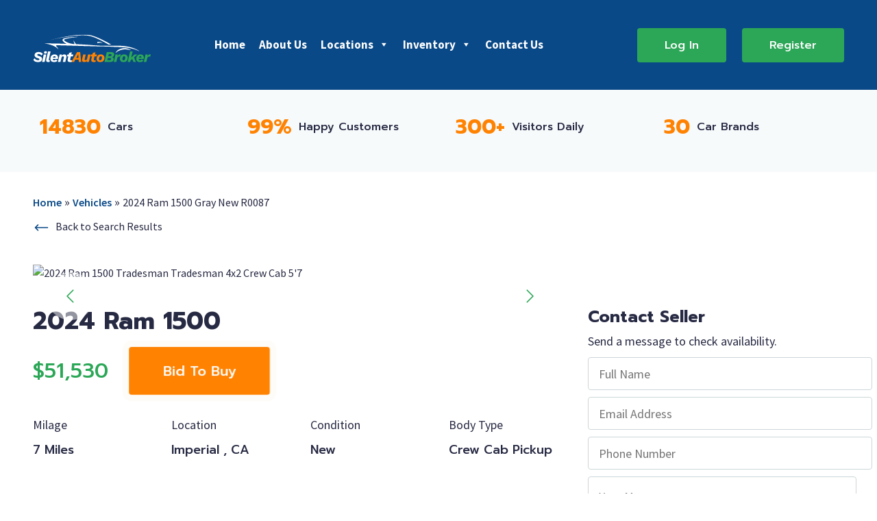

--- FILE ---
content_type: text/html; charset=UTF-8
request_url: https://silentautobroker.com/vehicle/2024-ram-1500-gray-new-r0087/
body_size: 25099
content:
<!DOCTYPE html>
<html class="no-js" lang="en-US">

<head><meta charset="utf-8"><script>if(navigator.userAgent.match(/MSIE|Internet Explorer/i)||navigator.userAgent.match(/Trident\/7\..*?rv:11/i)){var href=document.location.href;if(!href.match(/[?&]nowprocket/)){if(href.indexOf("?")==-1){if(href.indexOf("#")==-1){document.location.href=href+"?nowprocket=1"}else{document.location.href=href.replace("#","?nowprocket=1#")}}else{if(href.indexOf("#")==-1){document.location.href=href+"&nowprocket=1"}else{document.location.href=href.replace("#","&nowprocket=1#")}}}}</script><script>class RocketLazyLoadScripts{constructor(){this.v="1.2.3",this.triggerEvents=["keydown","mousedown","mousemove","touchmove","touchstart","touchend","wheel"],this.userEventHandler=this._triggerListener.bind(this),this.touchStartHandler=this._onTouchStart.bind(this),this.touchMoveHandler=this._onTouchMove.bind(this),this.touchEndHandler=this._onTouchEnd.bind(this),this.clickHandler=this._onClick.bind(this),this.interceptedClicks=[],window.addEventListener("pageshow",t=>{this.persisted=t.persisted}),window.addEventListener("DOMContentLoaded",()=>{this._preconnect3rdParties()}),this.delayedScripts={normal:[],async:[],defer:[]},this.trash=[],this.allJQueries=[]}_addUserInteractionListener(t){if(document.hidden){t._triggerListener();return}this.triggerEvents.forEach(e=>window.addEventListener(e,t.userEventHandler,{passive:!0})),window.addEventListener("touchstart",t.touchStartHandler,{passive:!0}),window.addEventListener("mousedown",t.touchStartHandler),document.addEventListener("visibilitychange",t.userEventHandler)}_removeUserInteractionListener(){this.triggerEvents.forEach(t=>window.removeEventListener(t,this.userEventHandler,{passive:!0})),document.removeEventListener("visibilitychange",this.userEventHandler)}_onTouchStart(t){"HTML"!==t.target.tagName&&(window.addEventListener("touchend",this.touchEndHandler),window.addEventListener("mouseup",this.touchEndHandler),window.addEventListener("touchmove",this.touchMoveHandler,{passive:!0}),window.addEventListener("mousemove",this.touchMoveHandler),t.target.addEventListener("click",this.clickHandler),this._renameDOMAttribute(t.target,"onclick","rocket-onclick"),this._pendingClickStarted())}_onTouchMove(t){window.removeEventListener("touchend",this.touchEndHandler),window.removeEventListener("mouseup",this.touchEndHandler),window.removeEventListener("touchmove",this.touchMoveHandler,{passive:!0}),window.removeEventListener("mousemove",this.touchMoveHandler),t.target.removeEventListener("click",this.clickHandler),this._renameDOMAttribute(t.target,"rocket-onclick","onclick"),this._pendingClickFinished()}_onTouchEnd(t){window.removeEventListener("touchend",this.touchEndHandler),window.removeEventListener("mouseup",this.touchEndHandler),window.removeEventListener("touchmove",this.touchMoveHandler,{passive:!0}),window.removeEventListener("mousemove",this.touchMoveHandler)}_onClick(t){t.target.removeEventListener("click",this.clickHandler),this._renameDOMAttribute(t.target,"rocket-onclick","onclick"),this.interceptedClicks.push(t),t.preventDefault(),t.stopPropagation(),t.stopImmediatePropagation(),this._pendingClickFinished()}_replayClicks(){window.removeEventListener("touchstart",this.touchStartHandler,{passive:!0}),window.removeEventListener("mousedown",this.touchStartHandler),this.interceptedClicks.forEach(t=>{t.target.dispatchEvent(new MouseEvent("click",{view:t.view,bubbles:!0,cancelable:!0}))})}_waitForPendingClicks(){return new Promise(t=>{this._isClickPending?this._pendingClickFinished=t:t()})}_pendingClickStarted(){this._isClickPending=!0}_pendingClickFinished(){this._isClickPending=!1}_renameDOMAttribute(t,e,r){t.hasAttribute&&t.hasAttribute(e)&&(event.target.setAttribute(r,event.target.getAttribute(e)),event.target.removeAttribute(e))}_triggerListener(){this._removeUserInteractionListener(this),"loading"===document.readyState?document.addEventListener("DOMContentLoaded",this._loadEverythingNow.bind(this)):this._loadEverythingNow()}_preconnect3rdParties(){let t=[];document.querySelectorAll("script[type=rocketlazyloadscript]").forEach(e=>{if(e.hasAttribute("src")){let r=new URL(e.src).origin;r!==location.origin&&t.push({src:r,crossOrigin:e.crossOrigin||"module"===e.getAttribute("data-rocket-type")})}}),t=[...new Map(t.map(t=>[JSON.stringify(t),t])).values()],this._batchInjectResourceHints(t,"preconnect")}async _loadEverythingNow(){this.lastBreath=Date.now(),this._delayEventListeners(this),this._delayJQueryReady(this),this._handleDocumentWrite(),this._registerAllDelayedScripts(),this._preloadAllScripts(),await this._loadScriptsFromList(this.delayedScripts.normal),await this._loadScriptsFromList(this.delayedScripts.defer),await this._loadScriptsFromList(this.delayedScripts.async);try{await this._triggerDOMContentLoaded(),await this._triggerWindowLoad()}catch(t){console.error(t)}window.dispatchEvent(new Event("rocket-allScriptsLoaded")),this._waitForPendingClicks().then(()=>{this._replayClicks()}),this._emptyTrash()}_registerAllDelayedScripts(){document.querySelectorAll("script[type=rocketlazyloadscript]").forEach(t=>{t.hasAttribute("data-rocket-src")?t.hasAttribute("async")&&!1!==t.async?this.delayedScripts.async.push(t):t.hasAttribute("defer")&&!1!==t.defer||"module"===t.getAttribute("data-rocket-type")?this.delayedScripts.defer.push(t):this.delayedScripts.normal.push(t):this.delayedScripts.normal.push(t)})}async _transformScript(t){return new Promise((await this._littleBreath(),navigator.userAgent.indexOf("Firefox/")>0||""===navigator.vendor)?e=>{let r=document.createElement("script");[...t.attributes].forEach(t=>{let e=t.nodeName;"type"!==e&&("data-rocket-type"===e&&(e="type"),"data-rocket-src"===e&&(e="src"),r.setAttribute(e,t.nodeValue))}),t.text&&(r.text=t.text),r.hasAttribute("src")?(r.addEventListener("load",e),r.addEventListener("error",e)):(r.text=t.text,e());try{t.parentNode.replaceChild(r,t)}catch(i){e()}}:async e=>{function r(){t.setAttribute("data-rocket-status","failed"),e()}try{let i=t.getAttribute("data-rocket-type"),n=t.getAttribute("data-rocket-src");t.text,i?(t.type=i,t.removeAttribute("data-rocket-type")):t.removeAttribute("type"),t.addEventListener("load",function r(){t.setAttribute("data-rocket-status","executed"),e()}),t.addEventListener("error",r),n?(t.removeAttribute("data-rocket-src"),t.src=n):t.src="data:text/javascript;base64,"+window.btoa(unescape(encodeURIComponent(t.text)))}catch(s){r()}})}async _loadScriptsFromList(t){let e=t.shift();return e&&e.isConnected?(await this._transformScript(e),this._loadScriptsFromList(t)):Promise.resolve()}_preloadAllScripts(){this._batchInjectResourceHints([...this.delayedScripts.normal,...this.delayedScripts.defer,...this.delayedScripts.async],"preload")}_batchInjectResourceHints(t,e){var r=document.createDocumentFragment();t.forEach(t=>{let i=t.getAttribute&&t.getAttribute("data-rocket-src")||t.src;if(i){let n=document.createElement("link");n.href=i,n.rel=e,"preconnect"!==e&&(n.as="script"),t.getAttribute&&"module"===t.getAttribute("data-rocket-type")&&(n.crossOrigin=!0),t.crossOrigin&&(n.crossOrigin=t.crossOrigin),t.integrity&&(n.integrity=t.integrity),r.appendChild(n),this.trash.push(n)}}),document.head.appendChild(r)}_delayEventListeners(t){let e={};function r(t,r){!function t(r){!e[r]&&(e[r]={originalFunctions:{add:r.addEventListener,remove:r.removeEventListener},eventsToRewrite:[]},r.addEventListener=function(){arguments[0]=i(arguments[0]),e[r].originalFunctions.add.apply(r,arguments)},r.removeEventListener=function(){arguments[0]=i(arguments[0]),e[r].originalFunctions.remove.apply(r,arguments)});function i(t){return e[r].eventsToRewrite.indexOf(t)>=0?"rocket-"+t:t}}(t),e[t].eventsToRewrite.push(r)}function i(t,e){let r=t[e];Object.defineProperty(t,e,{get:()=>r||function(){},set(i){t["rocket"+e]=r=i}})}r(document,"DOMContentLoaded"),r(window,"DOMContentLoaded"),r(window,"load"),r(window,"pageshow"),r(document,"readystatechange"),i(document,"onreadystatechange"),i(window,"onload"),i(window,"onpageshow")}_delayJQueryReady(t){let e;function r(r){if(r&&r.fn&&!t.allJQueries.includes(r)){r.fn.ready=r.fn.init.prototype.ready=function(e){return t.domReadyFired?e.bind(document)(r):document.addEventListener("rocket-DOMContentLoaded",()=>e.bind(document)(r)),r([])};let i=r.fn.on;r.fn.on=r.fn.init.prototype.on=function(){if(this[0]===window){function t(t){return t.split(" ").map(t=>"load"===t||0===t.indexOf("load.")?"rocket-jquery-load":t).join(" ")}"string"==typeof arguments[0]||arguments[0]instanceof String?arguments[0]=t(arguments[0]):"object"==typeof arguments[0]&&Object.keys(arguments[0]).forEach(e=>{let r=arguments[0][e];delete arguments[0][e],arguments[0][t(e)]=r})}return i.apply(this,arguments),this},t.allJQueries.push(r)}e=r}r(window.jQuery),Object.defineProperty(window,"jQuery",{get:()=>e,set(t){r(t)}})}async _triggerDOMContentLoaded(){this.domReadyFired=!0,await this._littleBreath(),document.dispatchEvent(new Event("rocket-DOMContentLoaded")),await this._littleBreath(),window.dispatchEvent(new Event("rocket-DOMContentLoaded")),await this._littleBreath(),document.dispatchEvent(new Event("rocket-readystatechange")),await this._littleBreath(),document.rocketonreadystatechange&&document.rocketonreadystatechange()}async _triggerWindowLoad(){await this._littleBreath(),window.dispatchEvent(new Event("rocket-load")),await this._littleBreath(),window.rocketonload&&window.rocketonload(),await this._littleBreath(),this.allJQueries.forEach(t=>t(window).trigger("rocket-jquery-load")),await this._littleBreath();let t=new Event("rocket-pageshow");t.persisted=this.persisted,window.dispatchEvent(t),await this._littleBreath(),window.rocketonpageshow&&window.rocketonpageshow({persisted:this.persisted})}_handleDocumentWrite(){let t=new Map;document.write=document.writeln=function(e){let r=document.currentScript;r||console.error("WPRocket unable to document.write this: "+e);let i=document.createRange(),n=r.parentElement,s=t.get(r);void 0===s&&(s=r.nextSibling,t.set(r,s));let a=document.createDocumentFragment();i.setStart(a,0),a.appendChild(i.createContextualFragment(e)),n.insertBefore(a,s)}}async _littleBreath(){Date.now()-this.lastBreath>45&&(await this._requestAnimFrame(),this.lastBreath=Date.now())}async _requestAnimFrame(){return document.hidden?new Promise(t=>setTimeout(t)):new Promise(t=>requestAnimationFrame(t))}_emptyTrash(){this.trash.forEach(t=>t.remove())}static run(){let t=new RocketLazyLoadScripts;t._addUserInteractionListener(t)}}RocketLazyLoadScripts.run();</script>
    
    <title>2024 Ram 1500 Gray New R0087 | Silent Auto Broker</title><link rel="preload" as="style" href="https://fonts.googleapis.com/css2?family=Prompt:wght@300;400;500;700&#038;family=Source+Sans+Pro:wght@400;600;700&#038;display=swap" /><link rel="stylesheet" href="https://fonts.googleapis.com/css2?family=Prompt:wght@300;400;500;700&#038;family=Source+Sans+Pro:wght@400;600;700&#038;display=swap" media="print" onload="this.media='all'" /><noscript><link rel="stylesheet" href="https://fonts.googleapis.com/css2?family=Prompt:wght@300;400;500;700&#038;family=Source+Sans+Pro:wght@400;600;700&#038;display=swap" /></noscript>
    <meta http-equiv="X-UA-Compatible" content="IE=edge">
    <meta name="viewport" content="width=device-width, initial-scale=1.0">
    <meta name="theme-color" content="#F0EFF0" media="(prefers-color-scheme: light)">
    <meta name="theme-color" content="#343434" media="(prefers-color-scheme: dark)">
    <meta name='robots' content='index, follow, max-image-preview:large, max-snippet:-1, max-video-preview:-1' />

	<!-- This site is optimized with the Yoast SEO plugin v21.4 - https://yoast.com/wordpress/plugins/seo/ -->
	<meta name="description" content="Take a look at &quot;2024 Ram 1500 Gray New R0087&quot;. Find the best deals listed from the best dealerships on new or used vehicles in your area." />
	<link rel="canonical" href="https://silentautobroker.com/vehicle/2024-ram-1500-gray-new-r0087/" />
	<meta property="og:locale" content="en_US" />
	<meta property="og:type" content="article" />
	<meta property="og:title" content="2024 Ram 1500 Gray New R0087 | Silent Auto Broker" />
	<meta property="og:description" content="Take a look at &quot;2024 Ram 1500 Gray New R0087&quot;. Find the best deals listed from the best dealerships on new or used vehicles in your area." />
	<meta property="og:url" content="https://silentautobroker.com/vehicle/2024-ram-1500-gray-new-r0087/" />
	<meta property="og:site_name" content="Silent Auto Broker" />
	<meta name="twitter:card" content="summary_large_image" />
	<script type="application/ld+json" class="yoast-schema-graph">{"@context":"https://schema.org","@graph":[{"@type":"WebPage","@id":"https://silentautobroker.com/vehicle/2024-ram-1500-gray-new-r0087/","url":"https://silentautobroker.com/vehicle/2024-ram-1500-gray-new-r0087/","name":"2024 Ram 1500 Gray New R0087 | Silent Auto Broker","isPartOf":{"@id":"https://silentautobroker.com/#website"},"datePublished":"2023-10-03T10:39:23+00:00","dateModified":"2023-10-03T10:39:23+00:00","description":"Take a look at \"2024 Ram 1500 Gray New R0087\". Find the best deals listed from the best dealerships on new or used vehicles in your area.","breadcrumb":{"@id":"https://silentautobroker.com/vehicle/2024-ram-1500-gray-new-r0087/#breadcrumb"},"inLanguage":"en-US","potentialAction":[{"@type":"ReadAction","target":["https://silentautobroker.com/vehicle/2024-ram-1500-gray-new-r0087/"]}]},{"@type":"BreadcrumbList","@id":"https://silentautobroker.com/vehicle/2024-ram-1500-gray-new-r0087/#breadcrumb","itemListElement":[{"@type":"ListItem","position":1,"name":"Home","item":"https://silentautobroker.com/"},{"@type":"ListItem","position":2,"name":"Vehicles","item":"https://silentautobroker.com/vehicle/"},{"@type":"ListItem","position":3,"name":"2024 Ram 1500 Gray New R0087"}]},{"@type":"WebSite","@id":"https://silentautobroker.com/#website","url":"https://silentautobroker.com/","name":"Silent Auto Broker","description":"Auto Brokers | Silent Auto Broker","publisher":{"@id":"https://silentautobroker.com/#organization"},"potentialAction":[{"@type":"SearchAction","target":{"@type":"EntryPoint","urlTemplate":"https://silentautobroker.com/?s={search_term_string}"},"query-input":"required name=search_term_string"}],"inLanguage":"en-US"},{"@type":"Organization","@id":"https://silentautobroker.com/#organization","name":"Silent Auto Broker","url":"https://silentautobroker.com/","logo":{"@type":"ImageObject","inLanguage":"en-US","@id":"https://silentautobroker.com/#/schema/logo/image/","url":"https://silentautobroker.com/wp-content/uploads/2022/06/logo-secondary2.svg","contentUrl":"https://silentautobroker.com/wp-content/uploads/2022/06/logo-secondary2.svg","width":286,"height":67,"caption":"Silent Auto Broker"},"image":{"@id":"https://silentautobroker.com/#/schema/logo/image/"}}]}</script>
	<!-- / Yoast SEO plugin. -->


<link rel='dns-prefetch' href='//d3h66sfd9htnrp.cloudfront.net' />
<link href='https://fonts.gstatic.com' crossorigin rel='preconnect' />
<link rel="alternate" type="application/rss+xml" title="Silent Auto Broker &raquo; Feed" href="https://silentautobroker.com/feed/" />
<link rel="alternate" type="application/rss+xml" title="Silent Auto Broker &raquo; Comments Feed" href="https://silentautobroker.com/comments/feed/" />
<link rel="alternate" type="application/rss+xml" title="Silent Auto Broker &raquo; 2024 Ram 1500 Gray New R0087 Comments Feed" href="https://silentautobroker.com/vehicle/2024-ram-1500-gray-new-r0087/feed/" />
<link rel="alternate" title="oEmbed (JSON)" type="application/json+oembed" href="https://silentautobroker.com/wp-json/oembed/1.0/embed?url=https%3A%2F%2Fsilentautobroker.com%2Fvehicle%2F2024-ram-1500-gray-new-r0087%2F" />
<link rel="alternate" title="oEmbed (XML)" type="text/xml+oembed" href="https://silentautobroker.com/wp-json/oembed/1.0/embed?url=https%3A%2F%2Fsilentautobroker.com%2Fvehicle%2F2024-ram-1500-gray-new-r0087%2F&#038;format=xml" />
<style id='wp-img-auto-sizes-contain-inline-css' type='text/css'>
img:is([sizes=auto i],[sizes^="auto," i]){contain-intrinsic-size:3000px 1500px}
/*# sourceURL=wp-img-auto-sizes-contain-inline-css */
</style>
<style id='wp-emoji-styles-inline-css' type='text/css'>

	img.wp-smiley, img.emoji {
		display: inline !important;
		border: none !important;
		box-shadow: none !important;
		height: 1em !important;
		width: 1em !important;
		margin: 0 0.07em !important;
		vertical-align: -0.1em !important;
		background: none !important;
		padding: 0 !important;
	}
/*# sourceURL=wp-emoji-styles-inline-css */
</style>
<style id='wp-block-library-inline-css' type='text/css'>
:root{--wp-block-synced-color:#7a00df;--wp-block-synced-color--rgb:122,0,223;--wp-bound-block-color:var(--wp-block-synced-color);--wp-editor-canvas-background:#ddd;--wp-admin-theme-color:#007cba;--wp-admin-theme-color--rgb:0,124,186;--wp-admin-theme-color-darker-10:#006ba1;--wp-admin-theme-color-darker-10--rgb:0,107,160.5;--wp-admin-theme-color-darker-20:#005a87;--wp-admin-theme-color-darker-20--rgb:0,90,135;--wp-admin-border-width-focus:2px}@media (min-resolution:192dpi){:root{--wp-admin-border-width-focus:1.5px}}.wp-element-button{cursor:pointer}:root .has-very-light-gray-background-color{background-color:#eee}:root .has-very-dark-gray-background-color{background-color:#313131}:root .has-very-light-gray-color{color:#eee}:root .has-very-dark-gray-color{color:#313131}:root .has-vivid-green-cyan-to-vivid-cyan-blue-gradient-background{background:linear-gradient(135deg,#00d084,#0693e3)}:root .has-purple-crush-gradient-background{background:linear-gradient(135deg,#34e2e4,#4721fb 50%,#ab1dfe)}:root .has-hazy-dawn-gradient-background{background:linear-gradient(135deg,#faaca8,#dad0ec)}:root .has-subdued-olive-gradient-background{background:linear-gradient(135deg,#fafae1,#67a671)}:root .has-atomic-cream-gradient-background{background:linear-gradient(135deg,#fdd79a,#004a59)}:root .has-nightshade-gradient-background{background:linear-gradient(135deg,#330968,#31cdcf)}:root .has-midnight-gradient-background{background:linear-gradient(135deg,#020381,#2874fc)}:root{--wp--preset--font-size--normal:16px;--wp--preset--font-size--huge:42px}.has-regular-font-size{font-size:1em}.has-larger-font-size{font-size:2.625em}.has-normal-font-size{font-size:var(--wp--preset--font-size--normal)}.has-huge-font-size{font-size:var(--wp--preset--font-size--huge)}.has-text-align-center{text-align:center}.has-text-align-left{text-align:left}.has-text-align-right{text-align:right}.has-fit-text{white-space:nowrap!important}#end-resizable-editor-section{display:none}.aligncenter{clear:both}.items-justified-left{justify-content:flex-start}.items-justified-center{justify-content:center}.items-justified-right{justify-content:flex-end}.items-justified-space-between{justify-content:space-between}.screen-reader-text{border:0;clip-path:inset(50%);height:1px;margin:-1px;overflow:hidden;padding:0;position:absolute;width:1px;word-wrap:normal!important}.screen-reader-text:focus{background-color:#ddd;clip-path:none;color:#444;display:block;font-size:1em;height:auto;left:5px;line-height:normal;padding:15px 23px 14px;text-decoration:none;top:5px;width:auto;z-index:100000}html :where(.has-border-color){border-style:solid}html :where([style*=border-top-color]){border-top-style:solid}html :where([style*=border-right-color]){border-right-style:solid}html :where([style*=border-bottom-color]){border-bottom-style:solid}html :where([style*=border-left-color]){border-left-style:solid}html :where([style*=border-width]){border-style:solid}html :where([style*=border-top-width]){border-top-style:solid}html :where([style*=border-right-width]){border-right-style:solid}html :where([style*=border-bottom-width]){border-bottom-style:solid}html :where([style*=border-left-width]){border-left-style:solid}html :where(img[class*=wp-image-]){height:auto;max-width:100%}:where(figure){margin:0 0 1em}html :where(.is-position-sticky){--wp-admin--admin-bar--position-offset:var(--wp-admin--admin-bar--height,0px)}@media screen and (max-width:600px){html :where(.is-position-sticky){--wp-admin--admin-bar--position-offset:0px}}

/*# sourceURL=wp-block-library-inline-css */
</style><style id='global-styles-inline-css' type='text/css'>
:root{--wp--preset--aspect-ratio--square: 1;--wp--preset--aspect-ratio--4-3: 4/3;--wp--preset--aspect-ratio--3-4: 3/4;--wp--preset--aspect-ratio--3-2: 3/2;--wp--preset--aspect-ratio--2-3: 2/3;--wp--preset--aspect-ratio--16-9: 16/9;--wp--preset--aspect-ratio--9-16: 9/16;--wp--preset--color--black: #000000;--wp--preset--color--cyan-bluish-gray: #abb8c3;--wp--preset--color--white: #ffffff;--wp--preset--color--pale-pink: #f78da7;--wp--preset--color--vivid-red: #cf2e2e;--wp--preset--color--luminous-vivid-orange: #ff6900;--wp--preset--color--luminous-vivid-amber: #fcb900;--wp--preset--color--light-green-cyan: #7bdcb5;--wp--preset--color--vivid-green-cyan: #00d084;--wp--preset--color--pale-cyan-blue: #8ed1fc;--wp--preset--color--vivid-cyan-blue: #0693e3;--wp--preset--color--vivid-purple: #9b51e0;--wp--preset--gradient--vivid-cyan-blue-to-vivid-purple: linear-gradient(135deg,rgb(6,147,227) 0%,rgb(155,81,224) 100%);--wp--preset--gradient--light-green-cyan-to-vivid-green-cyan: linear-gradient(135deg,rgb(122,220,180) 0%,rgb(0,208,130) 100%);--wp--preset--gradient--luminous-vivid-amber-to-luminous-vivid-orange: linear-gradient(135deg,rgb(252,185,0) 0%,rgb(255,105,0) 100%);--wp--preset--gradient--luminous-vivid-orange-to-vivid-red: linear-gradient(135deg,rgb(255,105,0) 0%,rgb(207,46,46) 100%);--wp--preset--gradient--very-light-gray-to-cyan-bluish-gray: linear-gradient(135deg,rgb(238,238,238) 0%,rgb(169,184,195) 100%);--wp--preset--gradient--cool-to-warm-spectrum: linear-gradient(135deg,rgb(74,234,220) 0%,rgb(151,120,209) 20%,rgb(207,42,186) 40%,rgb(238,44,130) 60%,rgb(251,105,98) 80%,rgb(254,248,76) 100%);--wp--preset--gradient--blush-light-purple: linear-gradient(135deg,rgb(255,206,236) 0%,rgb(152,150,240) 100%);--wp--preset--gradient--blush-bordeaux: linear-gradient(135deg,rgb(254,205,165) 0%,rgb(254,45,45) 50%,rgb(107,0,62) 100%);--wp--preset--gradient--luminous-dusk: linear-gradient(135deg,rgb(255,203,112) 0%,rgb(199,81,192) 50%,rgb(65,88,208) 100%);--wp--preset--gradient--pale-ocean: linear-gradient(135deg,rgb(255,245,203) 0%,rgb(182,227,212) 50%,rgb(51,167,181) 100%);--wp--preset--gradient--electric-grass: linear-gradient(135deg,rgb(202,248,128) 0%,rgb(113,206,126) 100%);--wp--preset--gradient--midnight: linear-gradient(135deg,rgb(2,3,129) 0%,rgb(40,116,252) 100%);--wp--preset--font-size--small: 13px;--wp--preset--font-size--medium: 20px;--wp--preset--font-size--large: 36px;--wp--preset--font-size--x-large: 42px;--wp--preset--spacing--20: 0.44rem;--wp--preset--spacing--30: 0.67rem;--wp--preset--spacing--40: 1rem;--wp--preset--spacing--50: 1.5rem;--wp--preset--spacing--60: 2.25rem;--wp--preset--spacing--70: 3.38rem;--wp--preset--spacing--80: 5.06rem;--wp--preset--shadow--natural: 6px 6px 9px rgba(0, 0, 0, 0.2);--wp--preset--shadow--deep: 12px 12px 50px rgba(0, 0, 0, 0.4);--wp--preset--shadow--sharp: 6px 6px 0px rgba(0, 0, 0, 0.2);--wp--preset--shadow--outlined: 6px 6px 0px -3px rgb(255, 255, 255), 6px 6px rgb(0, 0, 0);--wp--preset--shadow--crisp: 6px 6px 0px rgb(0, 0, 0);}:where(.is-layout-flex){gap: 0.5em;}:where(.is-layout-grid){gap: 0.5em;}body .is-layout-flex{display: flex;}.is-layout-flex{flex-wrap: wrap;align-items: center;}.is-layout-flex > :is(*, div){margin: 0;}body .is-layout-grid{display: grid;}.is-layout-grid > :is(*, div){margin: 0;}:where(.wp-block-columns.is-layout-flex){gap: 2em;}:where(.wp-block-columns.is-layout-grid){gap: 2em;}:where(.wp-block-post-template.is-layout-flex){gap: 1.25em;}:where(.wp-block-post-template.is-layout-grid){gap: 1.25em;}.has-black-color{color: var(--wp--preset--color--black) !important;}.has-cyan-bluish-gray-color{color: var(--wp--preset--color--cyan-bluish-gray) !important;}.has-white-color{color: var(--wp--preset--color--white) !important;}.has-pale-pink-color{color: var(--wp--preset--color--pale-pink) !important;}.has-vivid-red-color{color: var(--wp--preset--color--vivid-red) !important;}.has-luminous-vivid-orange-color{color: var(--wp--preset--color--luminous-vivid-orange) !important;}.has-luminous-vivid-amber-color{color: var(--wp--preset--color--luminous-vivid-amber) !important;}.has-light-green-cyan-color{color: var(--wp--preset--color--light-green-cyan) !important;}.has-vivid-green-cyan-color{color: var(--wp--preset--color--vivid-green-cyan) !important;}.has-pale-cyan-blue-color{color: var(--wp--preset--color--pale-cyan-blue) !important;}.has-vivid-cyan-blue-color{color: var(--wp--preset--color--vivid-cyan-blue) !important;}.has-vivid-purple-color{color: var(--wp--preset--color--vivid-purple) !important;}.has-black-background-color{background-color: var(--wp--preset--color--black) !important;}.has-cyan-bluish-gray-background-color{background-color: var(--wp--preset--color--cyan-bluish-gray) !important;}.has-white-background-color{background-color: var(--wp--preset--color--white) !important;}.has-pale-pink-background-color{background-color: var(--wp--preset--color--pale-pink) !important;}.has-vivid-red-background-color{background-color: var(--wp--preset--color--vivid-red) !important;}.has-luminous-vivid-orange-background-color{background-color: var(--wp--preset--color--luminous-vivid-orange) !important;}.has-luminous-vivid-amber-background-color{background-color: var(--wp--preset--color--luminous-vivid-amber) !important;}.has-light-green-cyan-background-color{background-color: var(--wp--preset--color--light-green-cyan) !important;}.has-vivid-green-cyan-background-color{background-color: var(--wp--preset--color--vivid-green-cyan) !important;}.has-pale-cyan-blue-background-color{background-color: var(--wp--preset--color--pale-cyan-blue) !important;}.has-vivid-cyan-blue-background-color{background-color: var(--wp--preset--color--vivid-cyan-blue) !important;}.has-vivid-purple-background-color{background-color: var(--wp--preset--color--vivid-purple) !important;}.has-black-border-color{border-color: var(--wp--preset--color--black) !important;}.has-cyan-bluish-gray-border-color{border-color: var(--wp--preset--color--cyan-bluish-gray) !important;}.has-white-border-color{border-color: var(--wp--preset--color--white) !important;}.has-pale-pink-border-color{border-color: var(--wp--preset--color--pale-pink) !important;}.has-vivid-red-border-color{border-color: var(--wp--preset--color--vivid-red) !important;}.has-luminous-vivid-orange-border-color{border-color: var(--wp--preset--color--luminous-vivid-orange) !important;}.has-luminous-vivid-amber-border-color{border-color: var(--wp--preset--color--luminous-vivid-amber) !important;}.has-light-green-cyan-border-color{border-color: var(--wp--preset--color--light-green-cyan) !important;}.has-vivid-green-cyan-border-color{border-color: var(--wp--preset--color--vivid-green-cyan) !important;}.has-pale-cyan-blue-border-color{border-color: var(--wp--preset--color--pale-cyan-blue) !important;}.has-vivid-cyan-blue-border-color{border-color: var(--wp--preset--color--vivid-cyan-blue) !important;}.has-vivid-purple-border-color{border-color: var(--wp--preset--color--vivid-purple) !important;}.has-vivid-cyan-blue-to-vivid-purple-gradient-background{background: var(--wp--preset--gradient--vivid-cyan-blue-to-vivid-purple) !important;}.has-light-green-cyan-to-vivid-green-cyan-gradient-background{background: var(--wp--preset--gradient--light-green-cyan-to-vivid-green-cyan) !important;}.has-luminous-vivid-amber-to-luminous-vivid-orange-gradient-background{background: var(--wp--preset--gradient--luminous-vivid-amber-to-luminous-vivid-orange) !important;}.has-luminous-vivid-orange-to-vivid-red-gradient-background{background: var(--wp--preset--gradient--luminous-vivid-orange-to-vivid-red) !important;}.has-very-light-gray-to-cyan-bluish-gray-gradient-background{background: var(--wp--preset--gradient--very-light-gray-to-cyan-bluish-gray) !important;}.has-cool-to-warm-spectrum-gradient-background{background: var(--wp--preset--gradient--cool-to-warm-spectrum) !important;}.has-blush-light-purple-gradient-background{background: var(--wp--preset--gradient--blush-light-purple) !important;}.has-blush-bordeaux-gradient-background{background: var(--wp--preset--gradient--blush-bordeaux) !important;}.has-luminous-dusk-gradient-background{background: var(--wp--preset--gradient--luminous-dusk) !important;}.has-pale-ocean-gradient-background{background: var(--wp--preset--gradient--pale-ocean) !important;}.has-electric-grass-gradient-background{background: var(--wp--preset--gradient--electric-grass) !important;}.has-midnight-gradient-background{background: var(--wp--preset--gradient--midnight) !important;}.has-small-font-size{font-size: var(--wp--preset--font-size--small) !important;}.has-medium-font-size{font-size: var(--wp--preset--font-size--medium) !important;}.has-large-font-size{font-size: var(--wp--preset--font-size--large) !important;}.has-x-large-font-size{font-size: var(--wp--preset--font-size--x-large) !important;}
/*# sourceURL=global-styles-inline-css */
</style>

<style id='classic-theme-styles-inline-css' type='text/css'>
/*! This file is auto-generated */
.wp-block-button__link{color:#fff;background-color:#32373c;border-radius:9999px;box-shadow:none;text-decoration:none;padding:calc(.667em + 2px) calc(1.333em + 2px);font-size:1.125em}.wp-block-file__button{background:#32373c;color:#fff;text-decoration:none}
/*# sourceURL=/wp-includes/css/classic-themes.min.css */
</style>
<link data-minify="1" rel='stylesheet' id='contact-form-7-css' href='https://silentautobroker.com/wp-content/cache/min/1/wp-content/plugins/contact-form-7/includes/css/styles.css?ver=1701161686' type='text/css' media='all' />
<link data-minify="1" rel='stylesheet' id='megamenu-css' href='https://silentautobroker.com/wp-content/cache/min/1/wp-content/uploads/maxmegamenu/style.css?ver=1701161686' type='text/css' media='all' />
<link data-minify="1" rel='stylesheet' id='dashicons-css' href='https://silentautobroker.com/wp-content/cache/min/1/wp-includes/css/dashicons.min.css?ver=1701161686' type='text/css' media='all' />
<link rel='stylesheet' id='search-filter-plugin-styles-css' href='https://silentautobroker.com/wp-content/plugins/search-filter-pro/public/assets/css/search-filter.min.css' type='text/css' media='all' />
<link data-minify="1" rel='stylesheet' id='simple-favorites-css' href='https://silentautobroker.com/wp-content/cache/min/1/wp-content/plugins/favorites/assets/css/favorites.css?ver=1701161686' type='text/css' media='all' />
<link rel='stylesheet' id='swiper-css' href='https://silentautobroker.com/wp-content/themes/silentautobroker/assets/css/swiper.min.css' type='text/css' media='all' />
<link data-minify="1" rel='stylesheet' id='main-css' href='https://silentautobroker.com/wp-content/cache/min/1/wp-content/themes/silentautobroker/assets/css/main.css?ver=1701161686' type='text/css' media='all' />
<link data-minify="1" rel='stylesheet' id='um_fonticons_ii-css' href='https://silentautobroker.com/wp-content/cache/min/1/wp-content/plugins/ultimate-member/assets/css/um-fonticons-ii.css?ver=1701161686' type='text/css' media='all' />
<link data-minify="1" rel='stylesheet' id='um_fonticons_fa-css' href='https://silentautobroker.com/wp-content/cache/min/1/wp-content/plugins/ultimate-member/assets/css/um-fonticons-fa.css?ver=1701161686' type='text/css' media='all' />
<link rel='stylesheet' id='select2-css' href='https://silentautobroker.com/wp-content/plugins/ultimate-member/assets/css/select2/select2.min.css' type='text/css' media='all' />
<link data-minify="1" rel='stylesheet' id='um_crop-css' href='https://silentautobroker.com/wp-content/cache/min/1/wp-content/plugins/ultimate-member/assets/css/um-crop.css?ver=1701161686' type='text/css' media='all' />
<link data-minify="1" rel='stylesheet' id='um_modal-css' href='https://silentautobroker.com/wp-content/cache/min/1/wp-content/plugins/ultimate-member/assets/css/um-modal.css?ver=1701161686' type='text/css' media='all' />
<link data-minify="1" rel='stylesheet' id='um_styles-css' href='https://silentautobroker.com/wp-content/cache/min/1/wp-content/plugins/ultimate-member/assets/css/um-styles.css?ver=1701161686' type='text/css' media='all' />
<link data-minify="1" rel='stylesheet' id='um_profile-css' href='https://silentautobroker.com/wp-content/cache/min/1/wp-content/plugins/ultimate-member/assets/css/um-profile.css?ver=1701161686' type='text/css' media='all' />
<link data-minify="1" rel='stylesheet' id='um_account-css' href='https://silentautobroker.com/wp-content/cache/min/1/wp-content/plugins/ultimate-member/assets/css/um-account.css?ver=1701161686' type='text/css' media='all' />
<link data-minify="1" rel='stylesheet' id='um_misc-css' href='https://silentautobroker.com/wp-content/cache/min/1/wp-content/plugins/ultimate-member/assets/css/um-misc.css?ver=1701161686' type='text/css' media='all' />
<link data-minify="1" rel='stylesheet' id='um_fileupload-css' href='https://silentautobroker.com/wp-content/cache/min/1/wp-content/plugins/ultimate-member/assets/css/um-fileupload.css?ver=1701161686' type='text/css' media='all' />
<link data-minify="1" rel='stylesheet' id='um_datetime-css' href='https://silentautobroker.com/wp-content/cache/min/1/wp-content/plugins/ultimate-member/assets/css/pickadate/default.css?ver=1701161686' type='text/css' media='all' />
<link data-minify="1" rel='stylesheet' id='um_datetime_date-css' href='https://silentautobroker.com/wp-content/cache/min/1/wp-content/plugins/ultimate-member/assets/css/pickadate/default.date.css?ver=1701161686' type='text/css' media='all' />
<link data-minify="1" rel='stylesheet' id='um_datetime_time-css' href='https://silentautobroker.com/wp-content/cache/min/1/wp-content/plugins/ultimate-member/assets/css/pickadate/default.time.css?ver=1701161686' type='text/css' media='all' />
<link data-minify="1" rel='stylesheet' id='um_raty-css' href='https://silentautobroker.com/wp-content/cache/min/1/wp-content/plugins/ultimate-member/assets/css/um-raty.css?ver=1701161686' type='text/css' media='all' />
<link data-minify="1" rel='stylesheet' id='um_scrollbar-css' href='https://silentautobroker.com/wp-content/cache/min/1/wp-content/plugins/ultimate-member/assets/css/simplebar.css?ver=1701161686' type='text/css' media='all' />
<link data-minify="1" rel='stylesheet' id='um_tipsy-css' href='https://silentautobroker.com/wp-content/cache/min/1/wp-content/plugins/ultimate-member/assets/css/um-tipsy.css?ver=1701161686' type='text/css' media='all' />
<link data-minify="1" rel='stylesheet' id='um_responsive-css' href='https://silentautobroker.com/wp-content/cache/min/1/wp-content/plugins/ultimate-member/assets/css/um-responsive.css?ver=1701161686' type='text/css' media='all' />
<link data-minify="1" rel='stylesheet' id='um_default_css-css' href='https://silentautobroker.com/wp-content/cache/min/1/wp-content/plugins/ultimate-member/assets/css/um-old-default.css?ver=1701161686' type='text/css' media='all' />
<style id='rocket-lazyload-inline-css' type='text/css'>
.rll-youtube-player{position:relative;padding-bottom:56.23%;height:0;overflow:hidden;max-width:100%;}.rll-youtube-player:focus-within{outline: 2px solid currentColor;outline-offset: 5px;}.rll-youtube-player iframe{position:absolute;top:0;left:0;width:100%;height:100%;z-index:100;background:0 0}.rll-youtube-player img{bottom:0;display:block;left:0;margin:auto;max-width:100%;width:100%;position:absolute;right:0;top:0;border:none;height:auto;-webkit-transition:.4s all;-moz-transition:.4s all;transition:.4s all}.rll-youtube-player img:hover{-webkit-filter:brightness(75%)}.rll-youtube-player .play{height:100%;width:100%;left:0;top:0;position:absolute;background:url(https://silentautobroker.com/wp-content/plugins/wp-rocket/assets/img/youtube.png) no-repeat center;background-color: transparent !important;cursor:pointer;border:none;}
/*# sourceURL=rocket-lazyload-inline-css */
</style>
<script type="rocketlazyloadscript" data-rocket-type="text/javascript" data-rocket-src="https://silentautobroker.com/wp-includes/js/jquery/jquery.min.js" id="jquery-core-js" defer></script>
<script type="rocketlazyloadscript" data-rocket-type="text/javascript" data-rocket-src="https://silentautobroker.com/wp-includes/js/jquery/jquery-migrate.min.js" id="jquery-migrate-js" defer></script>
<script type="text/javascript" id="favorites-js-extra">
/* <![CDATA[ */
var favorites_data = {"ajaxurl":"https://silentautobroker.com/wp-admin/admin-ajax.php","nonce":"da90dce854","favorite":"\u003Csvg class=\"mr-md-1\" width=\"25\" height=\"24\" viewBox=\"0 0 25 24\" fill=\"#FF8201\" xmlns=\"http://www.w3.org/2000/svg\"\u003E \u003Cpath d=\"M4.81804 6.31804C4.40017 6.7359 4.0687 7.23198 3.84255 7.77795C3.6164 8.32392 3.5 8.90909 3.5 9.50004C3.5 10.091 3.6164 10.6762 3.84255 11.2221C4.0687 11.7681 4.40017 12.2642 4.81804 12.682L12.5 20.364L20.182 12.682C21.026 11.8381 21.5001 10.6935 21.5001 9.50004C21.5001 8.30656 21.026 7.16196 20.182 6.31804C19.3381 5.47412 18.1935 5.00001 17 5.00001C15.8066 5.00001 14.662 5.47412 13.818 6.31804L12.5 7.63604L11.182 6.31804C10.7642 5.90017 10.2681 5.5687 9.72213 5.34255C9.17616 5.1164 8.59099 5 8.00004 5C7.40909 5 6.82392 5.1164 6.27795 5.34255C5.73198 5.5687 5.2359 5.90017 4.81804 6.31804V6.31804Z\" stroke=\"#FF8201\" stroke-width=\"1.5\" stroke-linecap=\"round\" stroke-linejoin=\"round\"/\u003E \u003C/svg\u003E\u003Cspan class=\"d-none d-md-inline-block\"\u003ESave to Favorites\u003C/span\u003E","favorited":"\u003Csvg class=\"mr-md-1\" width=\"25\" height=\"24\" viewBox=\"0 0 25 24\" fill=\"#FFF\" xmlns=\"http://www.w3.org/2000/svg\"\u003E \u003Cpath d=\"M4.81804 6.31804C4.40017 6.7359 4.0687 7.23198 3.84255 7.77795C3.6164 8.32392 3.5 8.90909 3.5 9.50004C3.5 10.091 3.6164 10.6762 3.84255 11.2221C4.0687 11.7681 4.40017 12.2642 4.81804 12.682L12.5 20.364L20.182 12.682C21.026 11.8381 21.5001 10.6935 21.5001 9.50004C21.5001 8.30656 21.026 7.16196 20.182 6.31804C19.3381 5.47412 18.1935 5.00001 17 5.00001C15.8066 5.00001 14.662 5.47412 13.818 6.31804L12.5 7.63604L11.182 6.31804C10.7642 5.90017 10.2681 5.5687 9.72213 5.34255C9.17616 5.1164 8.59099 5 8.00004 5C7.40909 5 6.82392 5.1164 6.27795 5.34255C5.73198 5.5687 5.2359 5.90017 4.81804 6.31804V6.31804Z\" stroke=\"#FF8201\" stroke-width=\"1.5\" stroke-linecap=\"round\" stroke-linejoin=\"round\"/\u003E \u003C/svg\u003E\u003Cspan class=\"d-none d-md-inline-block\"\u003EFavorited\u003C/span\u003E\u003C/button\u003E","includecount":"","indicate_loading":"","loading_text":"Loading","loading_image":"","loading_image_active":"","loading_image_preload":"","cache_enabled":"1","button_options":{"button_type":"custom","custom_colors":false,"box_shadow":false,"include_count":false,"default":{"background_default":false,"border_default":false,"text_default":false,"icon_default":false,"count_default":false},"active":{"background_active":false,"border_active":false,"text_active":false,"icon_active":false,"count_active":false}},"authentication_modal_content":"\u003Cp\u003EPlease login to add favorites.\u003C/p\u003E\n\u003Cp\u003E\u003Ca href=\"#\" data-favorites-modal-close\u003EDismiss this notice\u003C/a\u003E\u003C/p\u003E\n","authentication_redirect":"","dev_mode":"","logged_in":"","user_id":"0","authentication_redirect_url":"https://silentautobroker.com/wp-login.php"};
//# sourceURL=favorites-js-extra
/* ]]> */
</script>
<script type="rocketlazyloadscript" data-rocket-type="text/javascript" data-rocket-src="https://silentautobroker.com/wp-content/plugins/favorites/assets/js/favorites.min.js" id="favorites-js" defer></script>
<script type="rocketlazyloadscript" data-rocket-type="text/javascript" data-rocket-src="https://silentautobroker.com/wp-content/plugins/ultimate-member/assets/js/um-gdpr.min.js" id="um-gdpr-js" defer></script>
<link rel="https://api.w.org/" href="https://silentautobroker.com/wp-json/" /><link rel="alternate" title="JSON" type="application/json" href="https://silentautobroker.com/wp-json/wp/v2/vehicle/40992" /><link rel="EditURI" type="application/rsd+xml" title="RSD" href="https://silentautobroker.com/xmlrpc.php?rsd" />

<link rel='shortlink' href='https://silentautobroker.com/?p=40992' />
<!-- Stream WordPress user activity plugin v3.10.0 -->
		<style type="text/css">
			.um_request_name {
				display: none !important;
			}
		</style>
	<script type="application/ld+json">
{
    "@context": "http://schema.org",
    "@type": "WebSite",
    "name": "Silent Auto Broker",
    "url": "https://silentautobroker.com",
    "potentialAction": {
        "@type": "SearchAction",
        "target": "https://silentautobroker.com?s={search_term_string}",
        "query-input": "required name=search_term_string"
    }
}
</script>
<link rel="icon" href="https://silentautobroker.com/wp-content/uploads/2022/06/cropped-favicon1-32x32.png" sizes="32x32" />
<link rel="icon" href="https://silentautobroker.com/wp-content/uploads/2022/06/cropped-favicon1-192x192.png" sizes="192x192" />
<link rel="apple-touch-icon" href="https://silentautobroker.com/wp-content/uploads/2022/06/cropped-favicon1-180x180.png" />
<meta name="msapplication-TileImage" content="https://silentautobroker.com/wp-content/uploads/2022/06/cropped-favicon1-270x270.png" />
		<style type="text/css" id="wp-custom-css">
			.text-field-input-msg{
color: #0A4987!important;
}
#wpcf7-f35413-o1 .wpcf7-response-output{
	color: green;
}		</style>
		<style type="text/css">/** Mega Menu CSS: fs **/</style>
<noscript><style id="rocket-lazyload-nojs-css">.rll-youtube-player, [data-lazy-src]{display:none !important;}</style></noscript>            <script type="rocketlazyloadscript" data-minify="1" defer data-rocket-src="https://silentautobroker.com/wp-content/cache/min/1/ajax/libs/alpinejs/3.10.5/cdn.js?ver=1701161686"></script>
    <meta name="google-site-verification" content="41bPPA_sX8hmT43UcKwnmFR9pA4asqaO9Jg1TV0s2yI" />
    <link rel="preconnect" href="https://fonts.googleapis.com">
    <link rel="preconnect" href="https://fonts.gstatic.com" crossorigin>
    
    <!-- Google tag (gtag.js) -->
    <script type="rocketlazyloadscript" async data-rocket-src="https://www.googletagmanager.com/gtag/js?id=UA-256706117-1"></script>
    <script type="rocketlazyloadscript">
    window.dataLayer = window.dataLayer || [];

    function gtag() {
        dataLayer.push(arguments);
    }
    gtag('js', new Date());

    gtag('config', 'UA-256706117-1');
    </script>
    <!-- Google tag (gtag.js) -->
    <script type="rocketlazyloadscript" async data-rocket-src="https://www.googletagmanager.com/gtag/js?id=G-S2RVKSEGBW"></script>
    <script type="rocketlazyloadscript">
    window.dataLayer = window.dataLayer || [];

    function gtag() {
        dataLayer.push(arguments);
    }
    gtag('js', new Date());

    gtag('config', 'G-S2RVKSEGBW');
    </script>
    <meta name="google-site-verification" content="0dODD0_9X0cRdKkbuPHAZoFv-v6Zt6sAkIp3_brUhkE" />
    <style>
    [x-cloak] {
        display: none !important;
    }
    </style>
</head>

<body id="tet" class="wp-singular vehicle-template-default single single-vehicle postid-40992 wp-theme-silentautobroker mega-menu-main-menu">
        <header class="site-header sticky-header">
                <div class="bg-primary w-100">
            <div class="container bg-primary py-2 py-md-4 ">
                <div class="row">
                    <div class="col-12 col-md-2">
                        <div class="mr-auto d-flex flex-column justify-content-start flex-wrap align-content-start">
                            <div class="header-logo-wrapper easing">
                                    <a class="logo mt-1 mb-md-0 d-block text-center" href="https://silentautobroker.com/">
          <picture>
                <source data-lazy-srcset="https://silentautobroker.com/wp-content/uploads/2022/06/firm-logo1.svg" type="image/svg">
        <img src="data:image/svg+xml,%3Csvg%20xmlns='http://www.w3.org/2000/svg'%20viewBox='0%200%200%200'%3E%3C/svg%3E" alt="Silent Auto Broker Logo" title="Silent Auto Broker" data-lazy-src="https://silentautobroker.com/wp-content/uploads/2022/06/firm-logo1.svg"><noscript><img src="https://silentautobroker.com/wp-content/uploads/2022/06/firm-logo1.svg" alt="Silent Auto Broker Logo" title="Silent Auto Broker"></noscript>
      </picture>
        </a>
                                </div>
                        </div>
                    </div>
                    <div class="col-12 col-md-10">
                        <div class="d-flex align-items-center">
                            <nav id="navbar"
                                class="navbar navbar-expand-md hm-769-min mx-auto ">
                                <div class="collapse navbar-collapse justify-content-center" id="navbarDropdown">
                                    <div id="mega-menu-wrap-main-menu" class="mega-menu-wrap"><div class="mega-menu-toggle"><div class="mega-toggle-blocks-left"></div><div class="mega-toggle-blocks-center"></div><div class="mega-toggle-blocks-right"><div class='mega-toggle-block mega-menu-toggle-animated-block mega-toggle-block-0' id='mega-toggle-block-0'><button aria-label="Toggle Menu" class="mega-toggle-animated mega-toggle-animated-slider" type="button" aria-expanded="false">
                  <span class="mega-toggle-animated-box">
                    <span class="mega-toggle-animated-inner"></span>
                  </span>
                </button></div></div></div><ul id="mega-menu-main-menu" class="mega-menu max-mega-menu mega-menu-horizontal mega-no-js" data-event="hover_intent" data-effect="fade_up" data-effect-speed="200" data-effect-mobile="disabled" data-effect-speed-mobile="0" data-mobile-force-width="false" data-second-click="go" data-document-click="collapse" data-vertical-behaviour="standard" data-breakpoint="767" data-unbind="true" data-mobile-state="collapse_all" data-hover-intent-timeout="300" data-hover-intent-interval="100"><li class='mega-menu-item mega-menu-item-type-post_type mega-menu-item-object-page mega-menu-item-home mega-align-bottom-left mega-menu-flyout mega-menu-item-29' id='mega-menu-item-29'><a class="mega-menu-link" href="https://silentautobroker.com/" tabindex="0">Home</a></li><li class='mega-menu-item mega-menu-item-type-post_type mega-menu-item-object-page mega-align-bottom-left mega-menu-flyout mega-menu-item-31' id='mega-menu-item-31'><a class="mega-menu-link" href="https://silentautobroker.com/about-us/" tabindex="0">About Us</a></li><li class='mega-menu-item mega-menu-item-type-custom mega-menu-item-object-custom mega-menu-item-has-children mega-align-bottom-left mega-menu-flyout mega-disable-link mega-menu-item-29806' id='mega-menu-item-29806'><a class="mega-menu-link" tabindex="0" aria-haspopup="true" aria-expanded="false" role="button">Locations<span class="mega-indicator"></span></a>
<ul class="mega-sub-menu">
<li class='mega-menu-item mega-menu-item-type-post_type mega-menu-item-object-page mega-menu-item-has-children mega-menu-item-29807' id='mega-menu-item-29807'><a class="mega-menu-link" href="https://silentautobroker.com/auto-brokers-florida/" aria-haspopup="true" aria-expanded="false">Florida<span class="mega-indicator"></span></a>
	<ul class="mega-sub-menu">
<li class='mega-menu-item mega-menu-item-type-post_type mega-menu-item-object-page mega-menu-item-29808' id='mega-menu-item-29808'><a class="mega-menu-link" href="https://silentautobroker.com/auto-brokers-florida/auto-brokers-tampa-fl/">Tampa</a></li>	</ul>
</li></ul>
</li><li class='mega-menu-item mega-menu-item-type-custom mega-menu-item-object-custom mega-menu-item-has-children mega-align-bottom-left mega-menu-flyout mega-disable-link mega-menu-item-13897' id='mega-menu-item-13897'><a class="mega-menu-link" tabindex="0" aria-haspopup="true" aria-expanded="false" role="button">Inventory<span class="mega-indicator"></span></a>
<ul class="mega-sub-menu">
<li class='mega-menu-item mega-menu-item-type-post_type mega-menu-item-object-page mega-menu-item-has-children mega-menu-item-11562' id='mega-menu-item-11562'><a class="mega-menu-link" href="https://silentautobroker.com/search-new-inventory/" aria-haspopup="true" aria-expanded="false">New Inventory<span class="mega-indicator"></span></a>
	<ul class="mega-sub-menu">
<li class='mega-menu-item mega-menu-item-type-post_type mega-menu-item-object-page mega-menu-item-302' id='mega-menu-item-302'><a class="mega-menu-link" href="https://silentautobroker.com/search-by-brand/">Search By Brand</a></li>	</ul>
</li><li class='mega-menu-item mega-menu-item-type-post_type mega-menu-item-object-page mega-menu-item-7456' id='mega-menu-item-7456'><a class="mega-menu-link" href="https://silentautobroker.com/search-used-inventory/">Used Inventory</a></li><li class='mega-menu-item mega-menu-item-type-post_type mega-menu-item-object-page mega-menu-item-307' id='mega-menu-item-307'><a class="mega-menu-link" href="https://silentautobroker.com/search-inventory/">Certified Pre-Owned Inventory</a></li></ul>
</li><li class='mega-menu-item mega-menu-item-type-post_type mega-menu-item-object-page mega-align-bottom-left mega-menu-flyout mega-menu-item-32' id='mega-menu-item-32'><a class="mega-menu-link" href="https://silentautobroker.com/contact-us/" tabindex="0">Contact Us</a></li></ul></div>                                </div>
                            </nav>
                            <div class="ml-auto">
                                                                <a title="Log In" class="log-in text-white easing ml-2"
                                    href="https://silentautobroker.com/login/">Log
                                    In</a>
                                                                                                <a title="Register" class="log-in text-white easing ml-2"
                                    href="https://silentautobroker.com/register/">Register</a>
                                                                                            </div>
                        </div>
                    </div>
                </div>
            </div>
        </div>
            </header>
        <div class="statistics">
        <div class="container">
                        <div class="row">
                <div class="col-6 col-md-3">
                    <div class="d-flex align-items-center justify-content-sm-start">
                                                <p class="emph">14830</p>
                        <p>Cars</p>
                    </div>
                </div>
                <div class="col-6 col-md-3">
                    <div class="d-flex align-items-center justify-content-sm-start">
                        <p class="emph">99%</p>
                        <p>Happy Customers</p>
                    </div>
                </div>
                <div class="col-6 col-md-3">
                    <div class="d-flex align-items-center justify-content-sm-start">
                        <p class="emph">300+</p>
                        <p>Visitors Daily</p>
                    </div>
                </div>
                <div class="col-6 col-md-3">
                    <div class="d-flex align-items-center justify-content-sm-start">
                        <p class="emph">30</p>
                        <p>Car Brands</p>
                    </div>
                </div>
            </div>
                    </div>
    </div>
        <main class="main-content single-vehicle sec-padding-bottom" x-data="{'isModalOpen': false}"
    x-on:keydown.escape="isModalOpen=false">
    <div class="container">
        <div class="crumbs">
            <div class="breadcrumb-wrap"><p class="breadcrumbs text-left"><span><span><a href="https://silentautobroker.com/">Home</a></span> » <span><a href="https://silentautobroker.com/vehicle/">Vehicles</a></span> » <span class="breadcrumb_last" aria-current="page">2024 Ram 1500 Gray New R0087</span></span></p></div>        </div>
        <!-- <section class="content content-container">
            <php get_template_part('loops/single-post', get_post_format()); ?>
        </section> -->
        <!--/.content-->

        <div class="d-flex justify-content-between">
            <a class="go-back mb-2 mb-md-0" title="Go Back" onclick="history.back()"><svg width="25" height="24" viewBox="0 0 25 24" fill="none" xmlns="http://www.w3.org/2000/svg">
<path d="M3.5 12H21.5M7.5 16L3.5 12L7.5 16ZM3.5 12L7.5 8L3.5 12Z" stroke="#0A4987" stroke-width="1.5" stroke-linecap="round" stroke-linejoin="round"/>
</svg>
Back to Search Results</a>
                    </div>
        <!-- Slider Row -->

                        <div class="row my-4">
            <div class="col-12 col-md-8 mb-2 mb-md-0">
                <div class="single-vehicle-slider-wrapper position-relative">
                    <div class="swiper-container single-vehicle-slider">
                        <div class="swiper-wrapper">
                                                                                    <div class="swiper-slide">
                                                                <img class="single-vehicle-slider-img" src="data:image/svg+xml,%3Csvg%20xmlns='http://www.w3.org/2000/svg'%20viewBox='0%200%200%200'%3E%3C/svg%3E"
                                    title="2024 Ram 1500 Tradesman Tradesman 4x2 Crew Cab 5'7" Box Regular Unleaded V-8 5.7 L/345" alt="2024 Ram 1500 Tradesman Tradesman 4x2 Crew Cab 5'7" Box Regular Unleaded V-8 5.7 L/345" data-lazy-src="https://content.homenetiol.com/stock_images/6/2024RMT11_640/2024RMT110047_640_01.jpg"><noscript><img class="single-vehicle-slider-img" src="https://content.homenetiol.com/stock_images/6/2024RMT11_640/2024RMT110047_640_01.jpg"
                                    title="2024 Ram 1500 Tradesman Tradesman 4x2 Crew Cab 5'7" Box Regular Unleaded V-8 5.7 L/345" alt="2024 Ram 1500 Tradesman Tradesman 4x2 Crew Cab 5'7" Box Regular Unleaded V-8 5.7 L/345"></noscript>
                            </div>
                                                    </div>
                    </div>
                    <div class="d-flex justify-content-center">
                        <div class="swiper-pagination"></div>
                    </div>
                    <div class="d-none d-md-flex nav-container">
                        <div class="single-vehicle-prev slider-nav easing position-absolute">
                            <svg width="30" height="30" viewBox="0 0 30 30" fill="none" xmlns="http://www.w3.org/2000/svg">
<path d="M18.75 6.25L10 15L18.75 23.75" stroke="#2CA757" stroke-width="1.5" stroke-linecap="round" stroke-linejoin="round"/>
</svg>
</div>
                        <div class="single-vehicle-next slider-nav easing position-absolute">
                            <svg width="30" height="30" viewBox="0 0 30 30" fill="none" xmlns="http://www.w3.org/2000/svg">
<path d="M11.25 6.25L20 15L11.25 23.75" stroke="#2CA757" stroke-width="1.5" stroke-linecap="round" stroke-linejoin="round"/>
</svg>
</div>
                    </div>
                </div>
            </div>
        </div>
                        <!-- End of Slider -->
        <!-- Info Row -->
        <div class="row">
            <div class="col-12 col-md-8">
                <div class="d-flex flex-column">
                    <!-- <p class="posted">Posted <span class="font-weight-bold"><php echo get_the_date('F n, Y'); ?></span>
                    </p> -->
                    <h1 class="main-title prompt">
                                                2024                                                                        Ram                                                                        1500                                            </h1>
                    <div class="d-flex align-items-center">
                        <h3 class="main-price prompt mb-3">
                                                                                    $51,530                                                    </h3>
                        <button class="btn-2 easing px-5 py-2 ml-3 mb-3 pulse f-size-2"
                            x-on:click="isModalOpen = true">Bid To
                            Buy</button>
                    </div>
                </div>
                <div class="row justify-content-between">
                    <div class="col-6 col-md-3">
                        <div class="d-flex flex-column">
                            <p>Milage</p>
                            <p class="prompt f-500">7&nbspMiles                                                        </p>
                        </div>
                    </div>
                    <div class="col-6 col-md-3">
                        <div class="d-flex flex-column">
                            <p>Location</p>
                            <p class="prompt f-500">                                Imperial                                ,                                CA                                </p>
                        </div>
                    </div>
                    <div class="col-6 col-md-3">
                        <div class="d-flex flex-column">
                            <p>Condition</p>
                            <p class="prompt f-500">                                New                                </p>
                        </div>
                    </div>
                    <div class="col-6 col-md-3">
                        <div class="d-flex flex-column">
                            <p>Body Type</p>
                            <p class="prompt f-500">                                Crew Cab Pickup                                </p>
                        </div>
                    </div>
                </div>
                <h3 class="h3-titles mt-4 mt-md-6">Specifications</h3>
                <div class="d-flex flex-column">
                    <div class="spec-row">
                        <p class="prompt f-500">Year</p>
                        <p>                            2024                            </p>
                    </div>
                    <div class="spec-row">
                        <p class="prompt f-500">Make</p>
                        <p>                            Ram                            </p>
                    </div>
                    <div class="spec-row">
                        <p class="prompt f-500">Model</p>
                        <p>                            1500                            </p>
                    </div>
                    <div class="spec-row">
                        <p class="prompt f-500">Mileage</p>
                        <p>7&nbspMiles                        </p>
                    </div>
                    <div class="spec-row">
                        <p class="prompt f-500">Exterior color</p>
                        <p>                            Granite Crystal Metallic Clearcoat                            </p>
                    </div>
                    <div class="spec-row">
                        <p class="prompt f-500">Interior color</p>
                        <p>                            Black                            </p>
                    </div>
                    <div class="spec-row">
                        <p class="prompt f-500">Transmission</p>
                        <p>                            8-Speed Automatic w/OD                            </p>
                    </div>
                    <div class="spec-row">
                        <p class="prompt f-500">Drivetrain</p>
                        <p>                            RWD                            </p>
                    </div>
                    <div class="spec-row">
                        <p class="prompt f-500">Fuel Consumption</p>
                        <p>                            18                            /                                                                                    23                             MPG City/Hwy</p>
                    </div>
                    <div class="spec-row">
                        <p class="prompt f-500">Fuel type</p>
                        <p>                            Gasoline Fuel                            </p>
                    </div>
                    <div class="spec-row">
                        <p class="prompt f-500">Engine</p>
                        <p>                            Regular Unleaded V-8 5.7 L/345                            </p>
                    </div>
                    <div class="spec-row">
                        <p class="prompt f-500">VIN number</p>
                        <p>                            1C6RREGT7RN134411                            </p>
                    </div>
                    <a class="text-right font-weight-bold mt-2" href="https://www.carfax.com/" target="_blank"
                        rel="noreferrer noopener">View History
                        Report<svg class="ml-1" width="21" height="21" viewBox="0 0 21 21" fill="none" xmlns="http://www.w3.org/2000/svg">
<path d="M8.83301 5.50004H5.49967C5.05765 5.50004 4.63372 5.67563 4.32116 5.9882C4.0086 6.30076 3.83301 6.72468 3.83301 7.16671V15.5C3.83301 15.9421 4.0086 16.366 4.32116 16.6785C4.63372 16.9911 5.05765 17.1667 5.49967 17.1667H13.833C14.275 17.1667 14.699 16.9911 15.0115 16.6785C15.3241 16.366 15.4997 15.9421 15.4997 15.5V12.1667M12.1663 3.83337H17.1663M17.1663 3.83337V8.83337M17.1663 3.83337L8.83301 12.1667" stroke="#0A4987" stroke-width="1.5" stroke-linecap="round" stroke-linejoin="round"/>
</svg>
</a>
                </div>
            </div>

            <div class="col-12 col-md-4 pt-4 pt-md-0">
                    <div class="vertical-cf7">
        <div class="">
        <h4 class="h3-titles mb-1">Contact Seller</h4>
        <p>Send a message to check availability.</p>
        </div>
        
<div class="wpcf7 no-js" id="wpcf7-f35413-o1" lang="en-US" dir="ltr">
<div class="screen-reader-response"><p role="status" aria-live="polite" aria-atomic="true"></p> <ul></ul></div>
<form action="/vehicle/2024-ram-1500-gray-new-r0087/#wpcf7-f35413-o1" method="post" class="wpcf7-form init" aria-label="Contact form" novalidate="novalidate" data-status="init">
<div style="display: none;">
<input type="hidden" name="_wpcf7" value="35413" />
<input type="hidden" name="_wpcf7_version" value="5.8.1" />
<input type="hidden" name="_wpcf7_locale" value="en_US" />
<input type="hidden" name="_wpcf7_unit_tag" value="wpcf7-f35413-o1" />
<input type="hidden" name="_wpcf7_container_post" value="0" />
<input type="hidden" name="_wpcf7_posted_data_hash" value="" />
</div>
<p><span class="wpcf7-form-control-wrap" data-name="your-name"><input size="40" class="wpcf7-form-control wpcf7-text wpcf7-validates-as-required" autocomplete="name" aria-required="true" aria-invalid="false" placeholder="Full Name" value="" type="text" name="your-name" /></span>
</p>
<p><span class="wpcf7-form-control-wrap" data-name="your-email"><input size="40" class="wpcf7-form-control wpcf7-email wpcf7-validates-as-required wpcf7-text wpcf7-validates-as-email" autocomplete="email" aria-required="true" aria-invalid="false" placeholder="Email Address" value="" type="email" name="your-email" /></span>
</p>
<p><span class="wpcf7-form-control-wrap" data-name="your-tel"><input size="40" class="wpcf7-form-control wpcf7-text wpcf7-validates-as-required" aria-required="true" aria-invalid="false" placeholder="Phone Number" value="" type="text" name="your-tel" /></span>
</p>
<p><span class="wpcf7-form-control-wrap" data-name="your-message"><textarea cols="40" rows="10" class="wpcf7-form-control wpcf7-textarea" aria-invalid="false" placeholder="Your Message" name="your-message"></textarea></span>
</p>
<div class="d-none">
<span class="wpcf7-form-control-wrap page-title" data-name="page-title"><input type="hidden" name="page-title" size="40" class="wpcf7-form-control wpcf7-hidden wpcf7dtx wpcf7dtx-hidden d-none" aria-invalid="false" value="2024 Ram 1500 Gray New R0087" autocomplete="off" /></span>
<span class="wpcf7-form-control-wrap recipient-email" data-name="recipient-email"><input type="hidden" name="recipient-email" size="40" class="wpcf7-form-control wpcf7-hidden wpcf7dtx wpcf7dtx-hidden d-none" aria-invalid="false" value="sales@imperialvalleycdjr.edealerhub.com" autocomplete="off" /></span>
<span class="wpcf7-form-control-wrap car-make" data-name="car-make"><input type="hidden" name="car-make" size="40" class="wpcf7-form-control wpcf7-hidden wpcf7dtx wpcf7dtx-hidden d-none" aria-invalid="false" value="Ram" autocomplete="off" /></span>
<span class="wpcf7-form-control-wrap car-model" data-name="car-model"><input type="hidden" name="car-model" size="40" class="wpcf7-form-control wpcf7-hidden wpcf7dtx wpcf7dtx-hidden d-none" aria-invalid="false" value="1500" autocomplete="off" /></span>
<span class="wpcf7-form-control-wrap car-vin" data-name="car-vin"><input type="hidden" name="car-vin" size="40" class="wpcf7-form-control wpcf7-hidden wpcf7dtx wpcf7dtx-hidden d-none" aria-invalid="false" value="1C6RREGT7RN134411" autocomplete="off" /></span>
<span class="wpcf7-form-control-wrap car-selling-price" data-name="car-selling-price"><input type="hidden" name="car-selling-price" size="40" class="wpcf7-form-control wpcf7-hidden wpcf7dtx wpcf7dtx-hidden d-none" aria-invalid="false" autocomplete="off" /></span>
<span class="wpcf7-form-control-wrap car-msrp-price" data-name="car-msrp-price"><input type="hidden" name="car-msrp-price" size="40" class="wpcf7-form-control wpcf7-hidden wpcf7dtx wpcf7dtx-hidden d-none" aria-invalid="false" value="51530" autocomplete="off" /></span>
<span class="wpcf7-form-control-wrap car-ext-color" data-name="car-ext-color"><input type="hidden" name="car-ext-color" size="40" class="wpcf7-form-control wpcf7-hidden wpcf7dtx wpcf7dtx-hidden d-none" aria-invalid="false" value="Granite Crystal Metallic Clearcoat" autocomplete="off" /></span>
<span class="wpcf7-form-control-wrap dealer-name" data-name="dealer-name"><input type="hidden" name="dealer-name" size="40" class="wpcf7-form-control wpcf7-hidden wpcf7dtx wpcf7dtx-hidden d-none" aria-invalid="false" value="Imperial Valley Chrysler Dodge Jeep Ram" autocomplete="off" /></span>
<span class="wpcf7-form-control-wrap dealer-phone" data-name="dealer-phone"><input type="hidden" name="dealer-phone" size="40" class="wpcf7-form-control wpcf7-hidden wpcf7dtx wpcf7dtx-hidden d-none" aria-invalid="false" value="7606049338" autocomplete="off" /></span>
<span class="wpcf7-form-control-wrap dealer-state" data-name="dealer-state"><input type="hidden" name="dealer-state" size="40" class="wpcf7-form-control wpcf7-hidden wpcf7dtx wpcf7dtx-hidden d-none" aria-invalid="false" value="CA" autocomplete="off" /></span>
<span class="wpcf7-form-control-wrap dealer-city" data-name="dealer-city"><input type="hidden" name="dealer-city" size="40" class="wpcf7-form-control wpcf7-hidden wpcf7dtx wpcf7dtx-hidden d-none" aria-invalid="false" value="Imperial" autocomplete="off" /></span>
<span class="wpcf7-form-control-wrap dealer-address" data-name="dealer-address"><input type="hidden" name="dealer-address" size="40" class="wpcf7-form-control wpcf7-hidden wpcf7dtx wpcf7dtx-hidden d-none" aria-invalid="false" value="2329 Hwy 86" autocomplete="off" /></span>
<span class="wpcf7-form-control-wrap dealer-zip" data-name="dealer-zip"><input type="hidden" name="dealer-zip" size="40" class="wpcf7-form-control wpcf7-hidden wpcf7dtx wpcf7dtx-hidden d-none" aria-invalid="false" value="92251" autocomplete="off" /></span>
</div>
<p><input class="wpcf7-form-control wpcf7-submit has-spinner" type="submit" value="Send Message" />
</p><div class="wpcf7-response-output" aria-hidden="true"></div>
</form>
</div>
    </div>

                <h4 class="h3-titles mt-4 mt-md-6 mb-3 border-bottom pb-3">Seller Information</h4>
                <p class="f-500 prompt">                    Imperial Valley Chrysler Dodge Jeep Ram                    </p>
                <a class="pb-2 dealer-phone" href="tel:7606049338">Phone:
                    760-604-9338</a>
                <a href="https://g.page/r/CUpmxFY82NygEAg/review" title="Click to see location" rel="noopener" target="_blank">
                    <div class="d-flex mb-3 flex-column flex-lg-row">
                        <p>                            2329 Hwy 86,&nbsp                                                    
                                                    Imperial,&nbsp                                                    
                                                    CA&nbsp                                                    
                                                    92251                                                    </p>
                    </div>
                </a>
                <div class="seller-inventory prompt d-flex align-items-center easing">
                    <form data-sf-form-id='8664' data-is-rtl='0' data-maintain-state='' data-results-url='https://silentautobroker.com/?sfid=8664' data-ajax-url='https://silentautobroker.com/?sfid=8664&amp;sf_data=results' data-ajax-form-url='https://silentautobroker.com/?sfid=8664&amp;sf_action=get_data&amp;sf_data=form' data-display-result-method='archive' data-use-history-api='1' data-template-loaded='0' data-lang-code='en' data-ajax='1' data-ajax-data-type='html' data-ajax-links-selector='.pagination a' data-ajax-target='#main' data-ajax-pagination-type='normal' data-update-ajax-url='1' data-only-results-ajax='1' data-scroll-to-pos='0' data-init-paged='1' data-auto-update='1' action='https://silentautobroker.com/?sfid=8664' method='post' class='searchandfilter' id='search-filter-form-8664' autocomplete='off' data-instance-count='1'><ul><li class="sf-field-submit" data-sf-field-name="submit" data-sf-field-type="submit" data-sf-field-input-type=""><input type="submit" name="_sf_submit" value="More Inventory from this Seller"></li></ul></form>                    <svg width="17" height="17" viewBox="0 0 17 17" fill="none" xmlns="http://www.w3.org/2000/svg">
<path d="M9.16732 3.83337L13.834 8.50004L9.16732 13.1667M3.83398 3.83337L8.50065 8.50004L3.83398 13.1667" stroke="#0A4987" stroke-width="1.5" stroke-linecap="round" stroke-linejoin="round"/>
</svg>
                </div>
            </div>
        </div>
        <!-- Features -->
        <div class="detailed-desc">
    <h3 class="h3-titles mt-4 mt-md-6">Features</h3>
    <div class="accordion" id="accordionDescription">
                <div class="card">
            <div class="card-header" id="headingOne">
                <h2 class="mb-0">
                    <button class="btn btn-link btn-block text-left" type="button" data-toggle="collapse"
                        data-target="#collapseOne" aria-expanded="true" aria-controls="collapseOne">
                        Safety Features<svg width="20" height="21" viewBox="0 0 20 21" fill="none" xmlns="http://www.w3.org/2000/svg">
<path d="M15.8346 8L10.0013 13.8333L4.16797 8" stroke="#0A4987" stroke-width="1.5" stroke-linecap="round" stroke-linejoin="round"/>
</svg>                    </button>
                </h2>
            </div>
            <div id="collapseOne" class="collapse show" aria-labelledby="headingOne"
                data-parent="#accordionDescription">
                <div class="card-body">
                    <ul class="feature-list">
                                                <li>Safety</li>
                                                <li>ABS And Driveline Traction Control</li>
                                                <li>Airbag Occupancy Sensor</li>
                                                <li>Curtain 1st And 2nd Row Airbags</li>
                                                <li>Dual Stage Driver And Passenger Front Airbags</li>
                                                <li>Dual Stage Driver And Passenger Seat-Mounted Side Airbags</li>
                                                <li>Electronic Stability Control (ESC) And Roll Stability Control (RSC)</li>
                                                <li>Outboard Front Lap And Shoulder Safety Belts -inc: Rear Center 3 Point, Height Adjusters and Pretensioners</li>
                                                <li>ParkView Back-Up Camera</li>
                                                <li>Rear Child Safety Locks</li>
                                                <li>Side Impact Beams</li>
                                                <li>SiriusXM Guardian Emergency Sos</li>
                                                <li>Tire Specific Low Tire Pressure Warning</li>
                                            </ul>
                </div>
            </div>
        </div>
                        <div class="card">
            <div class="card-header" id="headingTwo">
                <h2 class="mb-0">
                    <button class="btn btn-link btn-block text-left collapsed" type="button" data-toggle="collapse"
                        data-target="#collapseTwo" aria-expanded="false" aria-controls="collapseTwo">
                        Mechanical Features<svg width="20" height="21" viewBox="0 0 20 21" fill="none" xmlns="http://www.w3.org/2000/svg">
<path d="M15.8346 8L10.0013 13.8333L4.16797 8" stroke="#0A4987" stroke-width="1.5" stroke-linecap="round" stroke-linejoin="round"/>
</svg>                    </button>
                </h2>
            </div>
            <div id="collapseTwo" class="collapse" aria-labelledby="headingTwo" data-parent="#accordionDescription">
                <div class="card-body d-flex flex-column">
                    <ul class="feature-list">
                                                <li>Mechanical</li>
                                                <li>2020# Maximum Payload</li>
                                                <li>26 Gal. Fuel Tank</li>
                                                <li>3.21 Rear Axle Ratio</li>
                                                <li>48V Belt Starter Generator</li>
                                                <li>50 State Emissions</li>
                                                <li>730CCA Maintenance-Free Battery</li>
                                                <li>Class III Towing Equipment -inc: Hitch and Trailer Sway Control</li>
                                                <li>Electric Power-Assist Steering</li>
                                                <li>Engine Auto Stop-Start Feature</li>
                                                <li>Engine Oil Cooler</li>
                                                <li>Engine: 3.6L V6 24V VVT eTorque UPG I</li>
                                                <li>Front And Rear Anti-Roll Bars</li>
                                                <li>GVWR: 6,900 lbs</li>
                                                <li>HD Shock Absorbers</li>
                                                <li>Lithium Ion Traction Battery 0.43 kWh Capacity</li>
                                                <li>Rear-Wheel Drive</li>
                                                <li>Regenerative 4-Wheel Disc Brakes w/4-Wheel ABS, Front Vented Discs, Brake Assist, Hill Hold Control and Electric Parking Brake</li>
                                                <li>Short And Long Arm Front Suspension w/Coil Springs</li>
                                                <li>Single Stainless Steel Exhaust</li>
                                                <li>Solid Axle Rear Suspension w/Coil Springs</li>
                                                <li>Trailer Wiring Harness</li>
                                                <li>Transmission w/Driver Selectable Mode and Sequential Shift Control w/Steering Wheel Controls</li>
                                                <li>Transmission: 8-Speed Automatic (850RE)</li>
                                            </ul>
                </div>
            </div>
        </div>
                        <div class="card">
            <div class="card-header" id="headingSeven">
                <h2 class="mb-0">
                    <button class="btn btn-link btn-block text-left collapsed" type="button" data-toggle="collapse"
                        data-target="#collapseSeven" aria-expanded="false" aria-controls="collapseSeven">
                        Interior Features<svg width="20" height="21" viewBox="0 0 20 21" fill="none" xmlns="http://www.w3.org/2000/svg">
<path d="M15.8346 8L10.0013 13.8333L4.16797 8" stroke="#0A4987" stroke-width="1.5" stroke-linecap="round" stroke-linejoin="round"/>
</svg>                    </button>
                </h2>
            </div>
            <div id="collapseSeven" class="collapse" aria-labelledby="headingSeven" data-parent="#accordionDescription">
                <div class="card-body">
                    <ul class="feature-list">
                                                <li>Interior</li>
                                                <li>1 12V DC Power Outlet</li>
                                                <li>1 LCD Monitor In The Front</li>
                                                <li>4 way front headrests</li>
                                                <li>4-Way Driver Seat -inc: Manual Recline and Fore/Aft Movement</li>
                                                <li>4-Way Passenger Seat -inc: Manual Recline and Fore/Aft Movement</li>
                                                <li>40/20/40 Split Bench Seat</li>
                                                <li>6 Speakers</li>
                                                <li>Air Filtration</li>
                                                <li>Analog Appearance</li>
                                                <li>Compass</li>
                                                <li>Cruise Control w/Steering Wheel Controls</li>
                                                <li>Day-Night Rearview Mirror</li>
                                                <li>Delayed Accessory Power</li>
                                                <li>Driver Information Center</li>
                                                <li>Fade-To-Off Interior Lighting</li>
                                                <li>Fixed Antenna</li>
                                                <li>For Details, Visit DriveUconnect.com</li>
                                                <li>Front Center Armrest</li>
                                                <li>Front Facing Vinyl Rear Seat</li>
                                                <li>Front Map Lights</li>
                                                <li>Full Cloth Headliner</li>
                                                <li>Full Vinyl/Rubber Floor Covering</li>
                                                <li>Gauges -inc: Speedometer, Odometer, Voltmeter, Oil Pressure, Engine Coolant Temp, Tachometer, Oil Temperature, Transmission Fluid Temp, Engine Hour Meter and Trip Odometer</li>
                                                <li>Global Telematics Box Module (TBM)</li>
                                                <li>HVAC -inc: Underseat Ducts and Console Ducts</li>
                                                <li>Illuminated Front Cupholder</li>
                                                <li>Instrument Panel Bin, Dashboard Storage, Interior Concealed Storage, Driver / Passenger And Rear Door Bins</li>
                                                <li>Interior Trim -inc: Deluxe Sound Insulation, Metal-Look Instrument Panel Insert and Chrome/Metal-Look Interior Accents</li>
                                                <li>Locking Glove Box</li>
                                                <li>Manual Adjustable Rear Head Restraints</li>
                                                <li>Manual Air Conditioning</li>
                                                <li>Manual Tilt/Telescoping Steering Column</li>
                                                <li>Mini Overhead Console and 1 12V DC Power Outlet</li>
                                                <li>Outside Temp Gauge</li>
                                                <li>Passenger Visor Vanity Mirror</li>
                                                <li>Pickup Cargo Box Lights</li>
                                                <li>Power 1st Row Windows w/Driver And Passenger 1-Touch Up/Down</li>
                                                <li>Power Door Locks w/Autolock Feature</li>
                                                <li>Power Rear Windows</li>
                                                <li>Proximity Key For Push Button Start Only</li>
                                                <li>Radio w/Seek-Scan, Clock, Aux Audio Input Jack, Voice Activation, Radio Data System and External Memory Control</li>
                                                <li>Radio: Uconnect 3 w/5" Display</li>
                                                <li>Rear Cupholder</li>
                                                <li>Rear Folding Seat</li>
                                                <li>Remote Keyless Entry w/Integrated Key Transmitter, Illuminated Entry and Panic Button</li>
                                                <li>Seats w/Vinyl Back Material</li>
                                                <li>Sentry Key Immobilizer</li>
                                                <li>Streaming Audio</li>
                                                <li>Urethane Gear Shifter Material</li>
                                                <li>Valet Function</li>
                                            </ul>
                </div>
            </div>
        </div>
                        <div class="card">
            <div class="card-header" id="headingEight">
                <h2 class="mb-0">
                    <button class="btn btn-link btn-block text-left collapsed" type="button" data-toggle="collapse"
                        data-target="#collapseEight" aria-expanded="false" aria-controls="collapseEight">
                        Exterior Features<svg width="20" height="21" viewBox="0 0 20 21" fill="none" xmlns="http://www.w3.org/2000/svg">
<path d="M15.8346 8L10.0013 13.8333L4.16797 8" stroke="#0A4987" stroke-width="1.5" stroke-linecap="round" stroke-linejoin="round"/>
</svg>                    </button>
                </h2>
            </div>
            <div id="collapseEight" class="collapse" aria-labelledby="headingEight" data-parent="#accordionDescription">
                <div class="card-body">
                    <ul class="feature-list">
                                                <li>Exterior</li>
                                                <li>Auto On/Off Aero-Composite Halogen Daytime Running Lights Preference Setting Headlamps w/Delay-Off</li>
                                                <li>Black Door Handles</li>
                                                <li>Black Front Bumper w/Black Rub Strip/Fascia Accent</li>
                                                <li>Black Grille</li>
                                                <li>Black Power Side Mirrors w/Convex Spotter and Manual Folding</li>
                                                <li>Black Rear Step Bumper</li>
                                                <li>Black Side Windows Trim</li>
                                                <li>Cargo Lamp w/High Mount Stop Light</li>
                                                <li>Clearcoat Paint</li>
                                                <li>Deep Tinted Glass</li>
                                                <li>Exterior Mirrors w/Heating Element</li>
                                                <li>Fixed Rear Window</li>
                                                <li>Full-Size Spare Tire Stored Underbody w/Crankdown</li>
                                                <li>Galvanized Steel/Aluminum Panels</li>
                                                <li>Laminated Glass</li>
                                                <li>Perimeter/Approach Lights</li>
                                                <li>RAM Grille Badge - Chrome</li>
                                                <li>Regular Box Style</li>
                                                <li>Steel Spare Wheel</li>
                                                <li>Tailgate Rear Cargo Access</li>
                                                <li>Tailgate/Rear Door Lock Included w/Power Door Locks</li>
                                                <li>Tires: 275/65R18 BSW All Season LRR</li>
                                                <li>Variable Intermittent Wipers</li>
                                                <li>Wheels w/Hub Covers</li>
                                            </ul>
                </div>
            </div>
        </div>
            </div>
</div>    </div>
    <!--/.container-->

    <div class="modal" role="dialog" tabindex="-1" x-show="isModalOpen" x-on:click.away="isModalOpen = false" x-cloak
    x-transition>
    <div class="model-inner">
        <div class="d-flex justify-content-end">
            <button class="close-btn" aria-label="Close" x-on:click="isModalOpen=false"><svg height="25px" id="Layer_1"
                    style="enable-background:new 0 0 512 512;" version="1.1" viewBox="0 0 512 512" width="25px"
                    xml:space="preserve" xmlns="http://www.w3.org/2000/svg" xmlns:xlink="http://www.w3.org/1999/xlink">
                    <path
                        d="M443.6,387.1L312.4,255.4l131.5-130c5.4-5.4,5.4-14.2,0-19.6l-37.4-37.6c-2.6-2.6-6.1-4-9.8-4c-3.7,0-7.2,1.5-9.8,4  L256,197.8L124.9,68.3c-2.6-2.6-6.1-4-9.8-4c-3.7,0-7.2,1.5-9.8,4L68,105.9c-5.4,5.4-5.4,14.2,0,19.6l131.5,130L68.4,387.1  c-2.6,2.6-4.1,6.1-4.1,9.8c0,3.7,1.4,7.2,4.1,9.8l37.4,37.6c2.7,2.7,6.2,4.1,9.8,4.1c3.5,0,7.1-1.3,9.8-4.1L256,313.1l130.7,131.1  c2.7,2.7,6.2,4.1,9.8,4.1c3.5,0,7.1-1.3,9.8-4.1l37.4-37.6c2.6-2.6,4.1-6.1,4.1-9.8C447.7,393.2,446.2,389.7,443.6,387.1z" />
                </svg></button>
        </div>
        <div class="modal-title mb-2">
            <h3 class="mb-0 font-weight-bold text-white text-center">Place your bid</h3>
        </div>
        <p class="wpcf7-subscribers-only">This contact form is available only for logged in users.</p>    </div>
</div>
<div class="overlay" x-show="isModalOpen" x-cloak></div>

</main>
<!-- Variables -->
<section class="full-width-swiper-wrapper pb-4 pb-md-8">
    <div class="container-fluid max-width-stop px-0">
        <div class="position-relative">
            <div class="swiper-container full-width-swiper">
                <div class="swiper-wrapper">
                                                                                <div class="swiper-slide">
                        <div class="row">
                            <div class="col-12 col-lg-5 pr-md-0">
                                <div class="bg-primary info-wrapper h-100">
                                    <p class="dealer mb-2">
                                        <svg width="21" height="21" viewBox="0 0 21 21" fill="none" xmlns="http://www.w3.org/2000/svg">
<path fill-rule="evenodd" clip-rule="evenodd" d="M5.54953 4.55036C6.86235 3.23754 8.64292 2.5 10.4995 2.5C12.3561 2.5 14.1367 3.23754 15.4495 4.55036C16.7623 5.86318 17.4999 7.64375 17.4999 9.50036C17.4999 11.357 16.7623 13.1375 15.4495 14.4504L10.4995 19.4004L5.54953 14.4504C4.89944 13.8003 4.38376 13.0286 4.03193 12.1793C3.68011 11.33 3.49902 10.4197 3.49902 9.50036C3.49902 8.58104 3.68011 7.67073 4.03193 6.82141C4.38376 5.97208 4.89944 5.20038 5.54953 4.55036ZM10.4995 11.5004C11.03 11.5004 11.5387 11.2896 11.9137 10.9146C12.2888 10.5395 12.4995 10.0308 12.4995 9.50036C12.4995 8.96992 12.2888 8.46122 11.9137 8.08614C11.5387 7.71107 11.03 7.50036 10.4995 7.50036C9.9691 7.50036 9.46039 7.71107 9.08532 8.08614C8.71024 8.46122 8.49953 8.96992 8.49953 9.50036C8.49953 10.0308 8.71024 10.5395 9.08532 10.9146C9.46039 11.2896 9.9691 11.5004 10.4995 11.5004Z" fill="white"/>
</svg>
Clearwater,&nbspFL                                    </p>
                                    <h3 class="mb-1">                                         2022                                                                                                                        Chevrolet                                                                                                                        Blazer                                        </h3>
                                    <p class="prompt price"> 
                                                                                                                        $25,025                                                                                        </p>
                                    <p class="miles">66596 Miles</p>
                                    <div class="d-flex">
                                        <a class="btn-2 easing px-3 py-1 mr-3" href="https://silentautobroker.com/vehicle/2022-chevrolet-blazer-gray-used-s1150a/">Contact Seller</a>
                                        <a class="d-flex align-items-center text-white details" href="https://silentautobroker.com/vehicle/2022-chevrolet-blazer-gray-used-s1150a/">View details
                                            <svg width="16" height="16" viewBox="0 0 16 16" fill="none" xmlns="http://www.w3.org/2000/svg">
<path d="M8.66732 3.33301L13.334 7.99967L8.66732 12.6663M3.33398 3.33301L8.00065 7.99967L3.33398 12.6663" stroke="#FFF" stroke-width="1.5" stroke-linecap="round" stroke-linejoin="round"/>
</svg></a>
                                    </div>
                                </div>
                            </div>
                            <div class="col-12 col-lg-7 pl-md-0">
                                <div class="img-wrapper">
                                                                                                            <img class="easing w-100" src="data:image/svg+xml,%3Csvg%20xmlns='http://www.w3.org/2000/svg'%20viewBox='0%200%200%200'%3E%3C/svg%3E"
                                        title="2022 Chevrolet Blazer Premier FWD 4dr Premier 3.6L V6 308hp 270ft. lbs." alt="2022 Chevrolet Blazer Premier FWD 4dr Premier 3.6L V6 308hp 270ft. lbs." data-lazy-src="https://content.homenetiol.com/stock_images/6/2022CHS09_640/2022CHS090001_640_01.jpg"><noscript><img class="easing w-100" src="https://content.homenetiol.com/stock_images/6/2022CHS09_640/2022CHS090001_640_01.jpg"
                                        title="2022 Chevrolet Blazer Premier FWD 4dr Premier 3.6L V6 308hp 270ft. lbs." alt="2022 Chevrolet Blazer Premier FWD 4dr Premier 3.6L V6 308hp 270ft. lbs."></noscript>
                                                                    </div>
                            </div>
                        </div>
                    </div>
                                                            <div class="swiper-slide">
                        <div class="row">
                            <div class="col-12 col-lg-5 pr-md-0">
                                <div class="bg-primary info-wrapper h-100">
                                    <p class="dealer mb-2">
                                        <svg width="21" height="21" viewBox="0 0 21 21" fill="none" xmlns="http://www.w3.org/2000/svg">
<path fill-rule="evenodd" clip-rule="evenodd" d="M5.54953 4.55036C6.86235 3.23754 8.64292 2.5 10.4995 2.5C12.3561 2.5 14.1367 3.23754 15.4495 4.55036C16.7623 5.86318 17.4999 7.64375 17.4999 9.50036C17.4999 11.357 16.7623 13.1375 15.4495 14.4504L10.4995 19.4004L5.54953 14.4504C4.89944 13.8003 4.38376 13.0286 4.03193 12.1793C3.68011 11.33 3.49902 10.4197 3.49902 9.50036C3.49902 8.58104 3.68011 7.67073 4.03193 6.82141C4.38376 5.97208 4.89944 5.20038 5.54953 4.55036ZM10.4995 11.5004C11.03 11.5004 11.5387 11.2896 11.9137 10.9146C12.2888 10.5395 12.4995 10.0308 12.4995 9.50036C12.4995 8.96992 12.2888 8.46122 11.9137 8.08614C11.5387 7.71107 11.03 7.50036 10.4995 7.50036C9.9691 7.50036 9.46039 7.71107 9.08532 8.08614C8.71024 8.46122 8.49953 8.96992 8.49953 9.50036C8.49953 10.0308 8.71024 10.5395 9.08532 10.9146C9.46039 11.2896 9.9691 11.5004 10.4995 11.5004Z" fill="white"/>
</svg>
Clearwater,&nbspFL                                    </p>
                                    <h3 class="mb-1">                                         2016                                                                                                                        Ford                                                                                                                        Escape                                        </h3>
                                    <p class="prompt price"> 
                                                                                                                        $6,518                                                                                        </p>
                                    <p class="miles">68832 Miles</p>
                                    <div class="d-flex">
                                        <a class="btn-2 easing px-3 py-1 mr-3" href="https://silentautobroker.com/vehicle/2016-ford-escape-gray-used-t0167a1/">Contact Seller</a>
                                        <a class="d-flex align-items-center text-white details" href="https://silentautobroker.com/vehicle/2016-ford-escape-gray-used-t0167a1/">View details
                                            <svg width="16" height="16" viewBox="0 0 16 16" fill="none" xmlns="http://www.w3.org/2000/svg">
<path d="M8.66732 3.33301L13.334 7.99967L8.66732 12.6663M3.33398 3.33301L8.00065 7.99967L3.33398 12.6663" stroke="#FFF" stroke-width="1.5" stroke-linecap="round" stroke-linejoin="round"/>
</svg></a>
                                    </div>
                                </div>
                            </div>
                            <div class="col-12 col-lg-7 pl-md-0">
                                <div class="img-wrapper">
                                                                                                            <img class="easing w-100" src="data:image/svg+xml,%3Csvg%20xmlns='http://www.w3.org/2000/svg'%20viewBox='0%200%200%200'%3E%3C/svg%3E"
                                        title="2016 Ford Escape S FWD 4dr S Duratec 2.5L I4 168hp 170ft. lbs." alt="2016 Ford Escape S FWD 4dr S Duratec 2.5L I4 168hp 170ft. lbs." data-lazy-src="https://content.homenetiol.com/stock_images/6/2016FOS130001_640/2016FOS130001_640_01.jpg"><noscript><img class="easing w-100" src="https://content.homenetiol.com/stock_images/6/2016FOS130001_640/2016FOS130001_640_01.jpg"
                                        title="2016 Ford Escape S FWD 4dr S Duratec 2.5L I4 168hp 170ft. lbs." alt="2016 Ford Escape S FWD 4dr S Duratec 2.5L I4 168hp 170ft. lbs."></noscript>
                                                                    </div>
                            </div>
                        </div>
                    </div>
                                                            <div class="swiper-slide">
                        <div class="row">
                            <div class="col-12 col-lg-5 pr-md-0">
                                <div class="bg-primary info-wrapper h-100">
                                    <p class="dealer mb-2">
                                        <svg width="21" height="21" viewBox="0 0 21 21" fill="none" xmlns="http://www.w3.org/2000/svg">
<path fill-rule="evenodd" clip-rule="evenodd" d="M5.54953 4.55036C6.86235 3.23754 8.64292 2.5 10.4995 2.5C12.3561 2.5 14.1367 3.23754 15.4495 4.55036C16.7623 5.86318 17.4999 7.64375 17.4999 9.50036C17.4999 11.357 16.7623 13.1375 15.4495 14.4504L10.4995 19.4004L5.54953 14.4504C4.89944 13.8003 4.38376 13.0286 4.03193 12.1793C3.68011 11.33 3.49902 10.4197 3.49902 9.50036C3.49902 8.58104 3.68011 7.67073 4.03193 6.82141C4.38376 5.97208 4.89944 5.20038 5.54953 4.55036ZM10.4995 11.5004C11.03 11.5004 11.5387 11.2896 11.9137 10.9146C12.2888 10.5395 12.4995 10.0308 12.4995 9.50036C12.4995 8.96992 12.2888 8.46122 11.9137 8.08614C11.5387 7.71107 11.03 7.50036 10.4995 7.50036C9.9691 7.50036 9.46039 7.71107 9.08532 8.08614C8.71024 8.46122 8.49953 8.96992 8.49953 9.50036C8.49953 10.0308 8.71024 10.5395 9.08532 10.9146C9.46039 11.2896 9.9691 11.5004 10.4995 11.5004Z" fill="white"/>
</svg>
St Petersburg,&nbspFL                                    </p>
                                    <h3 class="mb-1">                                         2026                                                                                                                        Ram                                                                                                                        1500                                        </h3>
                                    <p class="prompt price"> 
                                                                                                                        $90,310                                                                                        </p>
                                    <p class="miles">20 Miles</p>
                                    <div class="d-flex">
                                        <a class="btn-2 easing px-3 py-1 mr-3" href="https://silentautobroker.com/vehicle/2026-ram-1500-blue-new-n26128/">Contact Seller</a>
                                        <a class="d-flex align-items-center text-white details" href="https://silentautobroker.com/vehicle/2026-ram-1500-blue-new-n26128/">View details
                                            <svg width="16" height="16" viewBox="0 0 16 16" fill="none" xmlns="http://www.w3.org/2000/svg">
<path d="M8.66732 3.33301L13.334 7.99967L8.66732 12.6663M3.33398 3.33301L8.00065 7.99967L3.33398 12.6663" stroke="#FFF" stroke-width="1.5" stroke-linecap="round" stroke-linejoin="round"/>
</svg></a>
                                    </div>
                                </div>
                            </div>
                            <div class="col-12 col-lg-7 pl-md-0">
                                <div class="img-wrapper">
                                                                                                            <img class="easing w-100" src="data:image/svg+xml,%3Csvg%20xmlns='http://www.w3.org/2000/svg'%20viewBox='0%200%200%200'%3E%3C/svg%3E"
                                        title="2026 Ram 1500 RHO RHO 4x4 Crew Cab 5'7" Box Twin Turbo Premium Unleaded I-6 3.0 L/183" alt="2026 Ram 1500 RHO RHO 4x4 Crew Cab 5'7" Box Twin Turbo Premium Unleaded I-6 3.0 L/183" data-lazy-src="https://content.homenetiol.com/stock_images/6/2026RMT11_640/2026RMT112015389_640_01.jpg"><noscript><img class="easing w-100" src="https://content.homenetiol.com/stock_images/6/2026RMT11_640/2026RMT112015389_640_01.jpg"
                                        title="2026 Ram 1500 RHO RHO 4x4 Crew Cab 5'7" Box Twin Turbo Premium Unleaded I-6 3.0 L/183" alt="2026 Ram 1500 RHO RHO 4x4 Crew Cab 5'7" Box Twin Turbo Premium Unleaded I-6 3.0 L/183"></noscript>
                                                                    </div>
                            </div>
                        </div>
                    </div>
                                                            <div class="swiper-slide">
                        <div class="row">
                            <div class="col-12 col-lg-5 pr-md-0">
                                <div class="bg-primary info-wrapper h-100">
                                    <p class="dealer mb-2">
                                        <svg width="21" height="21" viewBox="0 0 21 21" fill="none" xmlns="http://www.w3.org/2000/svg">
<path fill-rule="evenodd" clip-rule="evenodd" d="M5.54953 4.55036C6.86235 3.23754 8.64292 2.5 10.4995 2.5C12.3561 2.5 14.1367 3.23754 15.4495 4.55036C16.7623 5.86318 17.4999 7.64375 17.4999 9.50036C17.4999 11.357 16.7623 13.1375 15.4495 14.4504L10.4995 19.4004L5.54953 14.4504C4.89944 13.8003 4.38376 13.0286 4.03193 12.1793C3.68011 11.33 3.49902 10.4197 3.49902 9.50036C3.49902 8.58104 3.68011 7.67073 4.03193 6.82141C4.38376 5.97208 4.89944 5.20038 5.54953 4.55036ZM10.4995 11.5004C11.03 11.5004 11.5387 11.2896 11.9137 10.9146C12.2888 10.5395 12.4995 10.0308 12.4995 9.50036C12.4995 8.96992 12.2888 8.46122 11.9137 8.08614C11.5387 7.71107 11.03 7.50036 10.4995 7.50036C9.9691 7.50036 9.46039 7.71107 9.08532 8.08614C8.71024 8.46122 8.49953 8.96992 8.49953 9.50036C8.49953 10.0308 8.71024 10.5395 9.08532 10.9146C9.46039 11.2896 9.9691 11.5004 10.4995 11.5004Z" fill="white"/>
</svg>
Clearwater,&nbspFL                                    </p>
                                    <h3 class="mb-1">                                         2021                                                                                                                        Lexus                                                                                                                        GX                                        </h3>
                                    <p class="prompt price"> 
                                                                                                                    $0 
                                                                                    </p>
                                    <p class="miles">75345 Miles</p>
                                    <div class="d-flex">
                                        <a class="btn-2 easing px-3 py-1 mr-3" href="https://silentautobroker.com/vehicle/2021-lexus-gx-used-r0260a/">Contact Seller</a>
                                        <a class="d-flex align-items-center text-white details" href="https://silentautobroker.com/vehicle/2021-lexus-gx-used-r0260a/">View details
                                            <svg width="16" height="16" viewBox="0 0 16 16" fill="none" xmlns="http://www.w3.org/2000/svg">
<path d="M8.66732 3.33301L13.334 7.99967L8.66732 12.6663M3.33398 3.33301L8.00065 7.99967L3.33398 12.6663" stroke="#FFF" stroke-width="1.5" stroke-linecap="round" stroke-linejoin="round"/>
</svg></a>
                                    </div>
                                </div>
                            </div>
                            <div class="col-12 col-lg-7 pl-md-0">
                                <div class="img-wrapper">
                                                                                                            <img class="easing w-100" src="data:image/svg+xml,%3Csvg%20xmlns='http://www.w3.org/2000/svg'%20viewBox='0%200%200%200'%3E%3C/svg%3E"
                                        title="2021 Lexus GX GX 460 Premium GX 460 Premium 4WD Premium Unleaded V-8 4.6 L/281" alt="2021 Lexus GX GX 460 Premium GX 460 Premium 4WD Premium Unleaded V-8 4.6 L/281" data-lazy-src="https://content.homenetiol.com/stock_images/6/2021LES15_640/2021LES150016_640_01.jpg"><noscript><img class="easing w-100" src="https://content.homenetiol.com/stock_images/6/2021LES15_640/2021LES150016_640_01.jpg"
                                        title="2021 Lexus GX GX 460 Premium GX 460 Premium 4WD Premium Unleaded V-8 4.6 L/281" alt="2021 Lexus GX GX 460 Premium GX 460 Premium 4WD Premium Unleaded V-8 4.6 L/281"></noscript>
                                                                    </div>
                            </div>
                        </div>
                    </div>
                                                            <div class="swiper-slide">
                        <div class="row">
                            <div class="col-12 col-lg-5 pr-md-0">
                                <div class="bg-primary info-wrapper h-100">
                                    <p class="dealer mb-2">
                                        <svg width="21" height="21" viewBox="0 0 21 21" fill="none" xmlns="http://www.w3.org/2000/svg">
<path fill-rule="evenodd" clip-rule="evenodd" d="M5.54953 4.55036C6.86235 3.23754 8.64292 2.5 10.4995 2.5C12.3561 2.5 14.1367 3.23754 15.4495 4.55036C16.7623 5.86318 17.4999 7.64375 17.4999 9.50036C17.4999 11.357 16.7623 13.1375 15.4495 14.4504L10.4995 19.4004L5.54953 14.4504C4.89944 13.8003 4.38376 13.0286 4.03193 12.1793C3.68011 11.33 3.49902 10.4197 3.49902 9.50036C3.49902 8.58104 3.68011 7.67073 4.03193 6.82141C4.38376 5.97208 4.89944 5.20038 5.54953 4.55036ZM10.4995 11.5004C11.03 11.5004 11.5387 11.2896 11.9137 10.9146C12.2888 10.5395 12.4995 10.0308 12.4995 9.50036C12.4995 8.96992 12.2888 8.46122 11.9137 8.08614C11.5387 7.71107 11.03 7.50036 10.4995 7.50036C9.9691 7.50036 9.46039 7.71107 9.08532 8.08614C8.71024 8.46122 8.49953 8.96992 8.49953 9.50036C8.49953 10.0308 8.71024 10.5395 9.08532 10.9146C9.46039 11.2896 9.9691 11.5004 10.4995 11.5004Z" fill="white"/>
</svg>
Clearwater,&nbspFL                                    </p>
                                    <h3 class="mb-1">                                         2022                                                                                                                        BMW                                                                                                                        4 Series                                        </h3>
                                    <p class="prompt price"> 
                                                                                                                    $0 
                                                                                    </p>
                                    <p class="miles">29153 Miles</p>
                                    <div class="d-flex">
                                        <a class="btn-2 easing px-3 py-1 mr-3" href="https://silentautobroker.com/vehicle/2022-bmw-4-series-gray-used-s0661b/">Contact Seller</a>
                                        <a class="d-flex align-items-center text-white details" href="https://silentautobroker.com/vehicle/2022-bmw-4-series-gray-used-s0661b/">View details
                                            <svg width="16" height="16" viewBox="0 0 16 16" fill="none" xmlns="http://www.w3.org/2000/svg">
<path d="M8.66732 3.33301L13.334 7.99967L8.66732 12.6663M3.33398 3.33301L8.00065 7.99967L3.33398 12.6663" stroke="#FFF" stroke-width="1.5" stroke-linecap="round" stroke-linejoin="round"/>
</svg></a>
                                    </div>
                                </div>
                            </div>
                            <div class="col-12 col-lg-7 pl-md-0">
                                <div class="img-wrapper">
                                                                                                            <img class="easing w-100" src="data:image/svg+xml,%3Csvg%20xmlns='http://www.w3.org/2000/svg'%20viewBox='0%200%200%200'%3E%3C/svg%3E"
                                        title="2022 BMW 4 Series 430i 430i Convertible Intercooled Turbo Premium Unleaded I-4 2.0 L/122" alt="2022 BMW 4 Series 430i 430i Convertible Intercooled Turbo Premium Unleaded I-4 2.0 L/122" data-lazy-src="https://content.homenetiol.com/stock_images/6/2022BMC74_640/2022BMC740017_640_01.jpg"><noscript><img class="easing w-100" src="https://content.homenetiol.com/stock_images/6/2022BMC74_640/2022BMC740017_640_01.jpg"
                                        title="2022 BMW 4 Series 430i 430i Convertible Intercooled Turbo Premium Unleaded I-4 2.0 L/122" alt="2022 BMW 4 Series 430i 430i Convertible Intercooled Turbo Premium Unleaded I-4 2.0 L/122"></noscript>
                                                                    </div>
                            </div>
                        </div>
                    </div>
                                                            <div class="swiper-slide">
                        <div class="row">
                            <div class="col-12 col-lg-5 pr-md-0">
                                <div class="bg-primary info-wrapper h-100">
                                    <p class="dealer mb-2">
                                        <svg width="21" height="21" viewBox="0 0 21 21" fill="none" xmlns="http://www.w3.org/2000/svg">
<path fill-rule="evenodd" clip-rule="evenodd" d="M5.54953 4.55036C6.86235 3.23754 8.64292 2.5 10.4995 2.5C12.3561 2.5 14.1367 3.23754 15.4495 4.55036C16.7623 5.86318 17.4999 7.64375 17.4999 9.50036C17.4999 11.357 16.7623 13.1375 15.4495 14.4504L10.4995 19.4004L5.54953 14.4504C4.89944 13.8003 4.38376 13.0286 4.03193 12.1793C3.68011 11.33 3.49902 10.4197 3.49902 9.50036C3.49902 8.58104 3.68011 7.67073 4.03193 6.82141C4.38376 5.97208 4.89944 5.20038 5.54953 4.55036ZM10.4995 11.5004C11.03 11.5004 11.5387 11.2896 11.9137 10.9146C12.2888 10.5395 12.4995 10.0308 12.4995 9.50036C12.4995 8.96992 12.2888 8.46122 11.9137 8.08614C11.5387 7.71107 11.03 7.50036 10.4995 7.50036C9.9691 7.50036 9.46039 7.71107 9.08532 8.08614C8.71024 8.46122 8.49953 8.96992 8.49953 9.50036C8.49953 10.0308 8.71024 10.5395 9.08532 10.9146C9.46039 11.2896 9.9691 11.5004 10.4995 11.5004Z" fill="white"/>
</svg>
Clearwater,&nbspFL                                    </p>
                                    <h3 class="mb-1">                                         2018                                                                                                                        Hyundai                                                                                                                        Santa Fe Sport                                        </h3>
                                    <p class="prompt price"> 
                                                                                                                    $0 
                                                                                    </p>
                                    <p class="miles">0 Miles</p>
                                    <div class="d-flex">
                                        <a class="btn-2 easing px-3 py-1 mr-3" href="https://silentautobroker.com/vehicle/2018-hyundai-santa-fe-sport-white-used-s0595d/">Contact Seller</a>
                                        <a class="d-flex align-items-center text-white details" href="https://silentautobroker.com/vehicle/2018-hyundai-santa-fe-sport-white-used-s0595d/">View details
                                            <svg width="16" height="16" viewBox="0 0 16 16" fill="none" xmlns="http://www.w3.org/2000/svg">
<path d="M8.66732 3.33301L13.334 7.99967L8.66732 12.6663M3.33398 3.33301L8.00065 7.99967L3.33398 12.6663" stroke="#FFF" stroke-width="1.5" stroke-linecap="round" stroke-linejoin="round"/>
</svg></a>
                                    </div>
                                </div>
                            </div>
                            <div class="col-12 col-lg-7 pl-md-0">
                                <div class="img-wrapper">
                                                                                                            <img class="easing w-100" src="data:image/svg+xml,%3Csvg%20xmlns='http://www.w3.org/2000/svg'%20viewBox='0%200%200%200'%3E%3C/svg%3E"
                                        title="2018 Hyundai Santa Fe Sport 2.4L 2.4L Auto Regular Unleaded I-4 2.4 L/144" alt="2018 Hyundai Santa Fe Sport 2.4L 2.4L Auto Regular Unleaded I-4 2.4 L/144" data-lazy-src="https://content.homenetiol.com/stock_images/6/2018HYS04_640/2018HYS040066_640_01.jpg"><noscript><img class="easing w-100" src="https://content.homenetiol.com/stock_images/6/2018HYS04_640/2018HYS040066_640_01.jpg"
                                        title="2018 Hyundai Santa Fe Sport 2.4L 2.4L Auto Regular Unleaded I-4 2.4 L/144" alt="2018 Hyundai Santa Fe Sport 2.4L 2.4L Auto Regular Unleaded I-4 2.4 L/144"></noscript>
                                                                    </div>
                            </div>
                        </div>
                    </div>
                                                            <div class="swiper-slide">
                        <div class="row">
                            <div class="col-12 col-lg-5 pr-md-0">
                                <div class="bg-primary info-wrapper h-100">
                                    <p class="dealer mb-2">
                                        <svg width="21" height="21" viewBox="0 0 21 21" fill="none" xmlns="http://www.w3.org/2000/svg">
<path fill-rule="evenodd" clip-rule="evenodd" d="M5.54953 4.55036C6.86235 3.23754 8.64292 2.5 10.4995 2.5C12.3561 2.5 14.1367 3.23754 15.4495 4.55036C16.7623 5.86318 17.4999 7.64375 17.4999 9.50036C17.4999 11.357 16.7623 13.1375 15.4495 14.4504L10.4995 19.4004L5.54953 14.4504C4.89944 13.8003 4.38376 13.0286 4.03193 12.1793C3.68011 11.33 3.49902 10.4197 3.49902 9.50036C3.49902 8.58104 3.68011 7.67073 4.03193 6.82141C4.38376 5.97208 4.89944 5.20038 5.54953 4.55036ZM10.4995 11.5004C11.03 11.5004 11.5387 11.2896 11.9137 10.9146C12.2888 10.5395 12.4995 10.0308 12.4995 9.50036C12.4995 8.96992 12.2888 8.46122 11.9137 8.08614C11.5387 7.71107 11.03 7.50036 10.4995 7.50036C9.9691 7.50036 9.46039 7.71107 9.08532 8.08614C8.71024 8.46122 8.49953 8.96992 8.49953 9.50036C8.49953 10.0308 8.71024 10.5395 9.08532 10.9146C9.46039 11.2896 9.9691 11.5004 10.4995 11.5004Z" fill="white"/>
</svg>
Clearwater,&nbspFL                                    </p>
                                    <h3 class="mb-1">                                         2012                                                                                                                        Ram                                                                                                                        1500                                        </h3>
                                    <p class="prompt price"> 
                                                                                                                    $0 
                                                                                    </p>
                                    <p class="miles">273390 Miles</p>
                                    <div class="d-flex">
                                        <a class="btn-2 easing px-3 py-1 mr-3" href="https://silentautobroker.com/vehicle/2012-ram-1500-white-used-a12827a/">Contact Seller</a>
                                        <a class="d-flex align-items-center text-white details" href="https://silentautobroker.com/vehicle/2012-ram-1500-white-used-a12827a/">View details
                                            <svg width="16" height="16" viewBox="0 0 16 16" fill="none" xmlns="http://www.w3.org/2000/svg">
<path d="M8.66732 3.33301L13.334 7.99967L8.66732 12.6663M3.33398 3.33301L8.00065 7.99967L3.33398 12.6663" stroke="#FFF" stroke-width="1.5" stroke-linecap="round" stroke-linejoin="round"/>
</svg></a>
                                    </div>
                                </div>
                            </div>
                            <div class="col-12 col-lg-7 pl-md-0">
                                <div class="img-wrapper">
                                                                                                            <img class="easing w-100" src="data:image/svg+xml,%3Csvg%20xmlns='http://www.w3.org/2000/svg'%20viewBox='0%200%200%200'%3E%3C/svg%3E"
                                        title="2012 Ram 1500 ST 2WD Reg Cab 120.5" ST Gas/Ethanol V8 4.7L/287" alt="2012 Ram 1500 ST 2WD Reg Cab 120.5" ST Gas/Ethanol V8 4.7L/287" data-lazy-src="https://content.homenetiol.com/stock_images/2/13776.jpg"><noscript><img class="easing w-100" src="https://content.homenetiol.com/stock_images/2/13776.jpg"
                                        title="2012 Ram 1500 ST 2WD Reg Cab 120.5" ST Gas/Ethanol V8 4.7L/287" alt="2012 Ram 1500 ST 2WD Reg Cab 120.5" ST Gas/Ethanol V8 4.7L/287"></noscript>
                                                                    </div>
                            </div>
                        </div>
                    </div>
                                                            <div class="swiper-slide">
                        <div class="row">
                            <div class="col-12 col-lg-5 pr-md-0">
                                <div class="bg-primary info-wrapper h-100">
                                    <p class="dealer mb-2">
                                        <svg width="21" height="21" viewBox="0 0 21 21" fill="none" xmlns="http://www.w3.org/2000/svg">
<path fill-rule="evenodd" clip-rule="evenodd" d="M5.54953 4.55036C6.86235 3.23754 8.64292 2.5 10.4995 2.5C12.3561 2.5 14.1367 3.23754 15.4495 4.55036C16.7623 5.86318 17.4999 7.64375 17.4999 9.50036C17.4999 11.357 16.7623 13.1375 15.4495 14.4504L10.4995 19.4004L5.54953 14.4504C4.89944 13.8003 4.38376 13.0286 4.03193 12.1793C3.68011 11.33 3.49902 10.4197 3.49902 9.50036C3.49902 8.58104 3.68011 7.67073 4.03193 6.82141C4.38376 5.97208 4.89944 5.20038 5.54953 4.55036ZM10.4995 11.5004C11.03 11.5004 11.5387 11.2896 11.9137 10.9146C12.2888 10.5395 12.4995 10.0308 12.4995 9.50036C12.4995 8.96992 12.2888 8.46122 11.9137 8.08614C11.5387 7.71107 11.03 7.50036 10.4995 7.50036C9.9691 7.50036 9.46039 7.71107 9.08532 8.08614C8.71024 8.46122 8.49953 8.96992 8.49953 9.50036C8.49953 10.0308 8.71024 10.5395 9.08532 10.9146C9.46039 11.2896 9.9691 11.5004 10.4995 11.5004Z" fill="white"/>
</svg>
Clearwater,&nbspFL                                    </p>
                                    <h3 class="mb-1">                                         2021                                                                                                                        Volkswagen                                                                                                                        Jetta                                        </h3>
                                    <p class="prompt price"> 
                                                                                                                        $18,229                                                                                        </p>
                                    <p class="miles">27683 Miles</p>
                                    <div class="d-flex">
                                        <a class="btn-2 easing px-3 py-1 mr-3" href="https://silentautobroker.com/vehicle/2021-volkswagen-jetta-gray-used-p15935a/">Contact Seller</a>
                                        <a class="d-flex align-items-center text-white details" href="https://silentautobroker.com/vehicle/2021-volkswagen-jetta-gray-used-p15935a/">View details
                                            <svg width="16" height="16" viewBox="0 0 16 16" fill="none" xmlns="http://www.w3.org/2000/svg">
<path d="M8.66732 3.33301L13.334 7.99967L8.66732 12.6663M3.33398 3.33301L8.00065 7.99967L3.33398 12.6663" stroke="#FFF" stroke-width="1.5" stroke-linecap="round" stroke-linejoin="round"/>
</svg></a>
                                    </div>
                                </div>
                            </div>
                            <div class="col-12 col-lg-7 pl-md-0">
                                <div class="img-wrapper">
                                                                                                            <img class="easing w-100" src="data:image/svg+xml,%3Csvg%20xmlns='http://www.w3.org/2000/svg'%20viewBox='0%200%200%200'%3E%3C/svg%3E"
                                        title="2021 Volkswagen Jetta 1.4T SE SE Auto 1.4L Turbo I4 147hp 184ft. lbs. SULEV" alt="2021 Volkswagen Jetta 1.4T SE SE Auto 1.4L Turbo I4 147hp 184ft. lbs. SULEV" data-lazy-src="https://content.homenetiol.com/stock_images/6/2021VWC03_640/2021VWC030016_640_01.jpg"><noscript><img class="easing w-100" src="https://content.homenetiol.com/stock_images/6/2021VWC03_640/2021VWC030016_640_01.jpg"
                                        title="2021 Volkswagen Jetta 1.4T SE SE Auto 1.4L Turbo I4 147hp 184ft. lbs. SULEV" alt="2021 Volkswagen Jetta 1.4T SE SE Auto 1.4L Turbo I4 147hp 184ft. lbs. SULEV"></noscript>
                                                                    </div>
                            </div>
                        </div>
                    </div>
                                                        </div>
                <div class="swiper-pagination"></div>
                <div class="d-none d-md-flex nav-container">
                    <div class="full-width-prev slider-nav easing">
                        <svg width="30" height="30" viewBox="0 0 30 30" fill="none" xmlns="http://www.w3.org/2000/svg">
<path d="M18.75 6.25L10 15L18.75 23.75" stroke="#2CA757" stroke-width="1.5" stroke-linecap="round" stroke-linejoin="round"/>
</svg>
</div>
                    <div class="full-width-next slider-nav easing">
                        <svg width="30" height="30" viewBox="0 0 30 30" fill="none" xmlns="http://www.w3.org/2000/svg">
<path d="M11.25 6.25L20 15L11.25 23.75" stroke="#2CA757" stroke-width="1.5" stroke-linecap="round" stroke-linejoin="round"/>
</svg>
</div>
                </div>
            </div>

        </div>
    </div>
</section>
<footer class="footer">
    <!-- Upper footer -->
    <div class="upper-footer mt-4 mt-lg-8">
        <div class="container">
            <div class="row">
                <div class="col-12 col-md-6 px-0 margix-fix">
                    <picture>
                        <source data-lazy-srcset="https://silentautobroker.com/wp-content/themes/silentautobroker/assets/img/footer-upper-img.webp"
                            type="image/webp" media="(min-width: 425px)">
                        <source data-lazy-srcset="https://silentautobroker.com/wp-content/themes/silentautobroker/assets/img/footer-upper-img.jpg"
                            type="image/jpg" media="(min-width: 425px)">
                        <source data-lazy-srcset="https://silentautobroker.com/wp-content/themes/silentautobroker/assets/img/footer-upper-img-mob.webp"
                            type="image/webp">
                        <source data-lazy-srcset="https://silentautobroker.com/wp-content/themes/silentautobroker/assets/img/footer-upper-img-mob.jpg"
                            type="image/jpg">
                        <img class="w-100 upper-footer-img" src="data:image/svg+xml,%3Csvg%20xmlns='http://www.w3.org/2000/svg'%20viewBox='0%200%200%200'%3E%3C/svg%3E"
                            alt="Photo of Couple in a car" title="Silent Auto Broker" data-lazy-src="https://silentautobroker.com/wp-content/themes/silentautobroker/assets/img/footer-upper-img.jpg"><noscript><img class="w-100 upper-footer-img" src="https://silentautobroker.com/wp-content/themes/silentautobroker/assets/img/footer-upper-img.jpg"
                            alt="Photo of Couple in a car" title="Silent Auto Broker"></noscript>
                    </picture>
                </div>
                <div class="col-12 col-md-6 bg-primary">
                    <div class="footer-form-wrapper">
                        <h3 class="vert-form-text">Find Out How To Feature Your Vehicles With Us</h3>
                        <p class="form-sub-text mb-2 mb-md-4">Sign up today to list your complete inventory online.</p>
                    <form class="OTMForm footer-form">
  <div class="form">
    <label for="from" class="form__label"> Full Name</label>
    <input class="text-field-input form__input text-white" id="from" type="text" name="from" required>
  </div>

  <div class="form">
    <label for="sender" class="form__label"> Email Address</label>
    <input class="text-field-input form__input text-white" type="email" name="sender" required>
  </div>

  <div class="form d-none">
    <input class="text-field-input form__input" type="text" name="phone">
  </div>

  <div class="form my-0">
    <textarea class="text-field-input form__input d-none" rows="7" name="msg"></textarea>
    <input class="d-none" name="your-url" type="text" tabindex="-1" autocomplete="off" />
  </div>

  <button class="btn-2 easing px-5 py-1" type="submit" title="Click to Submit">Sign Up</button>

  <div class="alert alert-success mt-2 d-none" role="alert">
  Your message has been successfully sent. Looking forward to speaking with you soon.
  </div><!--/.alert-success-->
  <div class="alert alert-danger mt-2 d-none" role="alert">
  Your message has not been sent. Try again later.
  </div><!--/.alert-danger-->
</form>
                    </div>
                </div>
            </div>
        </div>
    </div>
    <!-- Lower footer -->
    <div class="container py-4 py-md-8">
        <div class="row">
            <div class="col-12 col-lg-3 pt-3 pt-md-4 pt-lg-0">

            </div>
            <div class="col-12 col-lg-3 pt-3 pt-md-4 pt-lg-0">
            <div class="header-logo-wrapper-mob easing">
                        <a class="logo mt-1 mb-md-0 d-block text-center" href="https://silentautobroker.com/">
          <picture>
                <source data-lazy-srcset="https://silentautobroker.com/wp-content/uploads/2022/06/logo-secondary2.svg" type="image/svg">
        <img src="data:image/svg+xml,%3Csvg%20xmlns='http://www.w3.org/2000/svg'%20viewBox='0%200%200%200'%3E%3C/svg%3E" alt="Silent Auto Broker Logo" title="Silent Auto Broker" data-lazy-src="https://silentautobroker.com/wp-content/uploads/2022/06/logo-secondary2.svg"><noscript><img src="https://silentautobroker.com/wp-content/uploads/2022/06/logo-secondary2.svg" alt="Silent Auto Broker Logo" title="Silent Auto Broker"></noscript>
      </picture>
        </a>
                    </div>
            </div>
            <div class="col-12 col-lg-3 pt-3 pt-md-4 pt-lg-0">
            <div class="d-flex justify-content-center">
                    <p class="text-center text-md-left broker-text">Your Auto Broker<br>Without The Fast Talk</p>
                </div>
                <!-- Restore once client decides -->
                <!-- <div class="d-flex align-items-center">
                    <a class="footer-icon mr-2 a-hover"
                        href="tel:1-702SABCARS"><svg width="25" height="25" viewBox="0 0 25 25" fill="none" xmlns="http://www.w3.org/2000/svg">
<path d="M3.5 5.5C3.5 4.96957 3.71071 4.46086 4.08579 4.08579C4.46086 3.71071 4.96957 3.5 5.5 3.5H8.78C8.98979 3.50016 9.19422 3.5663 9.36436 3.68905C9.53449 3.8118 9.6617 3.98496 9.728 4.184L11.226 8.677C11.3019 8.90534 11.2929 9.15339 11.2007 9.37564C11.1085 9.5979 10.9393 9.77945 10.724 9.887L8.467 11.017C9.57332 13.4655 11.5345 15.4267 13.983 16.533L15.113 14.276C15.2205 14.0607 15.4021 13.8915 15.6244 13.7993C15.8466 13.7071 16.0947 13.6981 16.323 13.774L20.816 15.272C21.0152 15.3383 21.1885 15.4657 21.3112 15.636C21.434 15.8064 21.5001 16.011 21.5 16.221V19.5C21.5 20.0304 21.2893 20.5391 20.9142 20.9142C20.5391 21.2893 20.0304 21.5 19.5 21.5H18.5C10.216 21.5 3.5 14.784 3.5 6.5V5.5Z" stroke="#2CA757" stroke-width="1.5" stroke-linecap="round" stroke-linejoin="round"/>
</svg>
</a>
                    <div class="email d-flex flex-column">
                        <p class="phone">Phone</p>
                        <a href="tel:1-702SABCARS"
                            title="Call Us" class="easing pb-1 a-hover contact">702-SAB-CARS                        </a>
                    </div>
                </div> -->
            </div>
            <div class="col-12 col-lg-3 pt-3 pt-md-4 pt-lg-0">
                <!-- Restore once client decides -->
                <!-- <div class="d-flex align-items-center">
                    <a class="footer-icon mr-2 a-hover"
                        href="mailto:help@silentautobroker.com"><svg width="25" height="25" viewBox="0 0 25 25" fill="none" xmlns="http://www.w3.org/2000/svg">
<path d="M3.5 8.5L11.39 13.76C11.7187 13.9793 12.1049 14.0963 12.5 14.0963C12.8951 14.0963 13.2813 13.9793 13.61 13.76L21.5 8.5M5.5 19.5H19.5C20.0304 19.5 20.5391 19.2893 20.9142 18.9142C21.2893 18.5391 21.5 18.0304 21.5 17.5V7.5C21.5 6.96957 21.2893 6.46086 20.9142 6.08579C20.5391 5.71071 20.0304 5.5 19.5 5.5H5.5C4.96957 5.5 4.46086 5.71071 4.08579 6.08579C3.71071 6.46086 3.5 6.96957 3.5 7.5V17.5C3.5 18.0304 3.71071 18.5391 4.08579 18.9142C4.46086 19.2893 4.96957 19.5 5.5 19.5Z" stroke="#2CA757" stroke-width="1.5" stroke-linecap="round" stroke-linejoin="round"/>
</svg>
</a>
                    <div class="email d-flex flex-column">
                        <p class="email">Email</p>
                        <a class="easing pb-1 a-hover contact" href="mailto:help@silentautobroker.com"
                            title="Mail Us!">help@silentautobroker.com</a>
                    </div>
                </div> -->
            </div>
        </div>
    </div>
    <div class="container">
        <div
            class="footer-menu-wrapper py-5 pt-lg-1 pb-lg-7 mt-lg-0 d-flex justify-content-start justify-content-md-center">
            <ul id="menu-footer-menu" class="list-unstyled"><li  id="menu-item-36" class="menu-item menu-item-type-post_type menu-item-object-page menu-item-home nav-item nav-item-36"><a href="https://silentautobroker.com/" class="nav-link">Home</a></li>
<li  id="menu-item-38" class="menu-item menu-item-type-post_type menu-item-object-page nav-item nav-item-38"><a href="https://silentautobroker.com/about-us/" class="nav-link">About Us</a></li>
<li  id="menu-item-39" class="menu-item menu-item-type-post_type menu-item-object-page nav-item nav-item-39"><a href="https://silentautobroker.com/contact-us/" class="nav-link">Contact Us</a></li>
</ul>        </div>
    </div>
    <div class="bg-primary">
        <div class="container">
            <div class="row copyright py-2">
                <div
                    class="col-12 col-lg-6 d-flex flex-wrap align-items-center justify-content-center justify-content-lg-start">
                    <p class="mb-1 m-lg-0 text-white source">Copyright © Silent Auto Broker 2026 All Rights Reserved.</p>
                </div>
                <div class="col-12 col-lg-6">
                    <a class="branding d-flex flex-wrap align-items-center justify-content-center justify-content-lg-end"
                        href="https://www.onthemap.com/" target="_blank" title="Lawyer SEO">
                        <img width="131" height="33" src="data:image/svg+xml,%3Csvg%20xmlns='http://www.w3.org/2000/svg'%20viewBox='0%200%20131%2033'%3E%3C/svg%3E"
                            alt="Logo of On The Map Inc." title="On The Map Inc." data-lazy-src="https://silentautobroker.com/wp-content/themes/silentautobroker/assets/img/otm/otm-logo-horizontal-light.svg"><noscript><img width="131" height="33" src="https://silentautobroker.com/wp-content/themes/silentautobroker/assets/img/otm/otm-logo-horizontal-light.svg"
                            alt="Logo of On The Map Inc." title="On The Map Inc."></noscript>
                    </a>
                </div>
            </div>
        </div>
        <!--/.container-->
    </div>
</footer>

<div id="um_upload_single" style="display:none"></div>

<div id="um_view_photo" style="display:none">

	<a href="javascript:void(0);" data-action="um_remove_modal" class="um-modal-close"
	   aria-label="Close view photo modal">
		<i class="um-faicon-times"></i>
	</a>

	<div class="um-modal-body photo">
		<div class="um-modal-photo"></div>
	</div>

</div>
<script type="speculationrules">
{"prefetch":[{"source":"document","where":{"and":[{"href_matches":"/*"},{"not":{"href_matches":["/wp-*.php","/wp-admin/*","/wp-content/uploads/*","/wp-content/*","/wp-content/plugins/*","/wp-content/themes/silentautobroker/*","/*\\?(.+)"]}},{"not":{"selector_matches":"a[rel~=\"nofollow\"]"}},{"not":{"selector_matches":".no-prefetch, .no-prefetch a"}}]},"eagerness":"conservative"}]}
</script>
<script type="rocketlazyloadscript" data-minify="1" data-rocket-type="text/javascript" data-rocket-src="https://silentautobroker.com/wp-content/cache/min/1/wp-content/plugins/contact-form-7/includes/swv/js/index.js?ver=1701161686" id="swv-js" defer></script>
<script type="text/javascript" id="contact-form-7-js-extra">
/* <![CDATA[ */
var wpcf7 = {"api":{"root":"https://silentautobroker.com/wp-json/","namespace":"contact-form-7/v1"},"cached":"1"};
//# sourceURL=contact-form-7-js-extra
/* ]]> */
</script>
<script type="rocketlazyloadscript" data-minify="1" data-rocket-type="text/javascript" data-rocket-src="https://silentautobroker.com/wp-content/cache/min/1/wp-content/plugins/contact-form-7/includes/js/index.js?ver=1701161686" id="contact-form-7-js" defer></script>
<script type="rocketlazyloadscript" data-rocket-type="text/javascript" id="rocket-browser-checker-js-after">
/* <![CDATA[ */
"use strict";var _createClass=function(){function defineProperties(target,props){for(var i=0;i<props.length;i++){var descriptor=props[i];descriptor.enumerable=descriptor.enumerable||!1,descriptor.configurable=!0,"value"in descriptor&&(descriptor.writable=!0),Object.defineProperty(target,descriptor.key,descriptor)}}return function(Constructor,protoProps,staticProps){return protoProps&&defineProperties(Constructor.prototype,protoProps),staticProps&&defineProperties(Constructor,staticProps),Constructor}}();function _classCallCheck(instance,Constructor){if(!(instance instanceof Constructor))throw new TypeError("Cannot call a class as a function")}var RocketBrowserCompatibilityChecker=function(){function RocketBrowserCompatibilityChecker(options){_classCallCheck(this,RocketBrowserCompatibilityChecker),this.passiveSupported=!1,this._checkPassiveOption(this),this.options=!!this.passiveSupported&&options}return _createClass(RocketBrowserCompatibilityChecker,[{key:"_checkPassiveOption",value:function(self){try{var options={get passive(){return!(self.passiveSupported=!0)}};window.addEventListener("test",null,options),window.removeEventListener("test",null,options)}catch(err){self.passiveSupported=!1}}},{key:"initRequestIdleCallback",value:function(){!1 in window&&(window.requestIdleCallback=function(cb){var start=Date.now();return setTimeout(function(){cb({didTimeout:!1,timeRemaining:function(){return Math.max(0,50-(Date.now()-start))}})},1)}),!1 in window&&(window.cancelIdleCallback=function(id){return clearTimeout(id)})}},{key:"isDataSaverModeOn",value:function(){return"connection"in navigator&&!0===navigator.connection.saveData}},{key:"supportsLinkPrefetch",value:function(){var elem=document.createElement("link");return elem.relList&&elem.relList.supports&&elem.relList.supports("prefetch")&&window.IntersectionObserver&&"isIntersecting"in IntersectionObserverEntry.prototype}},{key:"isSlowConnection",value:function(){return"connection"in navigator&&"effectiveType"in navigator.connection&&("2g"===navigator.connection.effectiveType||"slow-2g"===navigator.connection.effectiveType)}}]),RocketBrowserCompatibilityChecker}();
//# sourceURL=rocket-browser-checker-js-after
/* ]]> */
</script>
<script type="text/javascript" id="rocket-preload-links-js-extra">
/* <![CDATA[ */
var RocketPreloadLinksConfig = {"excludeUris":"/(?:.+/)?feed(?:/(?:.+/?)?)?$|/(?:.+/)?embed/|/(index.php/)?(.*)wp-json(/.*|$)|/refer/|/go/|/recommend/|/recommends/","usesTrailingSlash":"1","imageExt":"jpg|jpeg|gif|png|tiff|bmp|webp|avif|pdf|doc|docx|xls|xlsx|php","fileExt":"jpg|jpeg|gif|png|tiff|bmp|webp|avif|pdf|doc|docx|xls|xlsx|php|html|htm","siteUrl":"https://silentautobroker.com","onHoverDelay":"100","rateThrottle":"3"};
//# sourceURL=rocket-preload-links-js-extra
/* ]]> */
</script>
<script type="rocketlazyloadscript" data-rocket-type="text/javascript" id="rocket-preload-links-js-after">
/* <![CDATA[ */
(function() {
"use strict";var r="function"==typeof Symbol&&"symbol"==typeof Symbol.iterator?function(e){return typeof e}:function(e){return e&&"function"==typeof Symbol&&e.constructor===Symbol&&e!==Symbol.prototype?"symbol":typeof e},e=function(){function i(e,t){for(var n=0;n<t.length;n++){var i=t[n];i.enumerable=i.enumerable||!1,i.configurable=!0,"value"in i&&(i.writable=!0),Object.defineProperty(e,i.key,i)}}return function(e,t,n){return t&&i(e.prototype,t),n&&i(e,n),e}}();function i(e,t){if(!(e instanceof t))throw new TypeError("Cannot call a class as a function")}var t=function(){function n(e,t){i(this,n),this.browser=e,this.config=t,this.options=this.browser.options,this.prefetched=new Set,this.eventTime=null,this.threshold=1111,this.numOnHover=0}return e(n,[{key:"init",value:function(){!this.browser.supportsLinkPrefetch()||this.browser.isDataSaverModeOn()||this.browser.isSlowConnection()||(this.regex={excludeUris:RegExp(this.config.excludeUris,"i"),images:RegExp(".("+this.config.imageExt+")$","i"),fileExt:RegExp(".("+this.config.fileExt+")$","i")},this._initListeners(this))}},{key:"_initListeners",value:function(e){-1<this.config.onHoverDelay&&document.addEventListener("mouseover",e.listener.bind(e),e.listenerOptions),document.addEventListener("mousedown",e.listener.bind(e),e.listenerOptions),document.addEventListener("touchstart",e.listener.bind(e),e.listenerOptions)}},{key:"listener",value:function(e){var t=e.target.closest("a"),n=this._prepareUrl(t);if(null!==n)switch(e.type){case"mousedown":case"touchstart":this._addPrefetchLink(n);break;case"mouseover":this._earlyPrefetch(t,n,"mouseout")}}},{key:"_earlyPrefetch",value:function(t,e,n){var i=this,r=setTimeout(function(){if(r=null,0===i.numOnHover)setTimeout(function(){return i.numOnHover=0},1e3);else if(i.numOnHover>i.config.rateThrottle)return;i.numOnHover++,i._addPrefetchLink(e)},this.config.onHoverDelay);t.addEventListener(n,function e(){t.removeEventListener(n,e,{passive:!0}),null!==r&&(clearTimeout(r),r=null)},{passive:!0})}},{key:"_addPrefetchLink",value:function(i){return this.prefetched.add(i.href),new Promise(function(e,t){var n=document.createElement("link");n.rel="prefetch",n.href=i.href,n.onload=e,n.onerror=t,document.head.appendChild(n)}).catch(function(){})}},{key:"_prepareUrl",value:function(e){if(null===e||"object"!==(void 0===e?"undefined":r(e))||!1 in e||-1===["http:","https:"].indexOf(e.protocol))return null;var t=e.href.substring(0,this.config.siteUrl.length),n=this._getPathname(e.href,t),i={original:e.href,protocol:e.protocol,origin:t,pathname:n,href:t+n};return this._isLinkOk(i)?i:null}},{key:"_getPathname",value:function(e,t){var n=t?e.substring(this.config.siteUrl.length):e;return n.startsWith("/")||(n="/"+n),this._shouldAddTrailingSlash(n)?n+"/":n}},{key:"_shouldAddTrailingSlash",value:function(e){return this.config.usesTrailingSlash&&!e.endsWith("/")&&!this.regex.fileExt.test(e)}},{key:"_isLinkOk",value:function(e){return null!==e&&"object"===(void 0===e?"undefined":r(e))&&(!this.prefetched.has(e.href)&&e.origin===this.config.siteUrl&&-1===e.href.indexOf("?")&&-1===e.href.indexOf("#")&&!this.regex.excludeUris.test(e.href)&&!this.regex.images.test(e.href))}}],[{key:"run",value:function(){"undefined"!=typeof RocketPreloadLinksConfig&&new n(new RocketBrowserCompatibilityChecker({capture:!0,passive:!0}),RocketPreloadLinksConfig).init()}}]),n}();t.run();
}());

//# sourceURL=rocket-preload-links-js-after
/* ]]> */
</script>
<script type="rocketlazyloadscript" data-rocket-type="text/javascript" data-rocket-src="https://silentautobroker.com/wp-content/themes/silentautobroker/assets/js/jquery.min.js" id="jquery-js-js" defer></script>
<script type="rocketlazyloadscript" data-rocket-type="text/javascript" data-rocket-src="https://silentautobroker.com/wp-content/themes/silentautobroker/assets/js/bootstrap.bundle.min.js" id="bootstrap-bundle-js" defer></script>
<script type="rocketlazyloadscript" data-minify="1" data-rocket-type="text/javascript" data-rocket-src="https://silentautobroker.com/wp-content/cache/min/1/wp-content/themes/silentautobroker/assets/js/modernizr.js?ver=1701161686" id="modernizr-js" defer></script>
<script type="rocketlazyloadscript" data-rocket-type="text/javascript" data-rocket-src="https://silentautobroker.com/wp-content/themes/silentautobroker/assets/js/swiper.min.js" id="swiper-js" defer></script>
<script type="rocketlazyloadscript" data-minify="1" data-rocket-type="text/javascript" data-rocket-src="https://silentautobroker.com/wp-content/cache/min/1/otm-forms.min.js?ver=1701161687" id="OTMForms-js" defer></script>
<script type="rocketlazyloadscript" data-minify="1" data-rocket-type="text/javascript" data-rocket-src="https://silentautobroker.com/wp-content/cache/min/1/wp-content/themes/silentautobroker/assets/js/scripts.js?ver=1701161687" id="scripts-js" defer></script>
<script type="rocketlazyloadscript" data-rocket-type="text/javascript" data-rocket-src="https://silentautobroker.com/wp-content/themes/silentautobroker/assets/js/carapi.js" id="carapi-js" defer></script>
<script type="rocketlazyloadscript" data-minify="1" data-rocket-type="text/javascript" data-rocket-src="https://silentautobroker.com/wp-content/cache/min/1/wp-content/themes/silentautobroker/assets/js/read-more.js?ver=1701161687" id="read-more-js" defer></script>
<script type="rocketlazyloadscript" data-rocket-type="text/javascript" data-rocket-src="https://silentautobroker.com/wp-includes/js/comment-reply.min.js" id="comment-reply-js" async="async" data-wp-strategy="async" fetchpriority="low"></script>
<script type="rocketlazyloadscript" data-rocket-type="text/javascript" data-rocket-src="https://silentautobroker.com/wp-content/plugins/ultimate-member/assets/js/select2/select2.full.min.js" id="select2-js" defer></script>
<script type="rocketlazyloadscript" data-rocket-type="text/javascript" data-rocket-src="https://silentautobroker.com/wp-includes/js/underscore.min.js" id="underscore-js" defer></script>
<script type="text/javascript" id="wp-util-js-extra">
/* <![CDATA[ */
var _wpUtilSettings = {"ajax":{"url":"/wp-admin/admin-ajax.php"}};
//# sourceURL=wp-util-js-extra
/* ]]> */
</script>
<script type="rocketlazyloadscript" data-rocket-type="text/javascript" data-rocket-src="https://silentautobroker.com/wp-includes/js/wp-util.min.js" id="wp-util-js" defer></script>
<script type="rocketlazyloadscript" data-rocket-type="text/javascript" data-rocket-src="https://silentautobroker.com/wp-content/plugins/ultimate-member/assets/js/um-crop.min.js" id="um_crop-js" defer></script>
<script type="rocketlazyloadscript" data-rocket-type="text/javascript" data-rocket-src="https://silentautobroker.com/wp-content/plugins/ultimate-member/assets/js/um-modal.min.js" id="um_modal-js" defer></script>
<script type="rocketlazyloadscript" data-rocket-type="text/javascript" data-rocket-src="https://silentautobroker.com/wp-content/plugins/ultimate-member/assets/js/um-jquery-form.min.js" id="um_jquery_form-js" defer></script>
<script type="rocketlazyloadscript" data-minify="1" data-rocket-type="text/javascript" data-rocket-src="https://silentautobroker.com/wp-content/cache/min/1/wp-content/plugins/ultimate-member/assets/js/um-fileupload.js?ver=1701161687" id="um_fileupload-js" defer></script>
<script type="rocketlazyloadscript" data-minify="1" data-rocket-type="text/javascript" data-rocket-src="https://silentautobroker.com/wp-content/cache/min/1/wp-content/plugins/ultimate-member/assets/js/pickadate/picker.js?ver=1701161687" id="um_datetime-js" defer></script>
<script type="rocketlazyloadscript" data-minify="1" data-rocket-type="text/javascript" data-rocket-src="https://silentautobroker.com/wp-content/cache/min/1/wp-content/plugins/ultimate-member/assets/js/pickadate/picker.date.js?ver=1701161687" id="um_datetime_date-js" defer></script>
<script type="rocketlazyloadscript" data-minify="1" data-rocket-type="text/javascript" data-rocket-src="https://silentautobroker.com/wp-content/cache/min/1/wp-content/plugins/ultimate-member/assets/js/pickadate/picker.time.js?ver=1701161687" id="um_datetime_time-js" defer></script>
<script type="rocketlazyloadscript" data-rocket-type="text/javascript" data-rocket-src="https://silentautobroker.com/wp-includes/js/dist/hooks.min.js" id="wp-hooks-js"></script>
<script type="rocketlazyloadscript" data-rocket-type="text/javascript" data-rocket-src="https://silentautobroker.com/wp-includes/js/dist/i18n.min.js" id="wp-i18n-js"></script>
<script type="rocketlazyloadscript" data-rocket-type="text/javascript" id="wp-i18n-js-after">
/* <![CDATA[ */
wp.i18n.setLocaleData( { 'text direction\u0004ltr': [ 'ltr' ] } );
//# sourceURL=wp-i18n-js-after
/* ]]> */
</script>
<script type="rocketlazyloadscript" data-rocket-type="text/javascript" data-rocket-src="https://silentautobroker.com/wp-content/plugins/ultimate-member/assets/js/um-raty.min.js" id="um_raty-js" defer></script>
<script type="rocketlazyloadscript" data-rocket-type="text/javascript" data-rocket-src="https://silentautobroker.com/wp-content/plugins/ultimate-member/assets/js/um-tipsy.min.js" id="um_tipsy-js" defer></script>
<script type="rocketlazyloadscript" data-rocket-type="text/javascript" data-rocket-src="https://silentautobroker.com/wp-includes/js/imagesloaded.min.js" id="imagesloaded-js" defer></script>
<script type="rocketlazyloadscript" data-rocket-type="text/javascript" data-rocket-src="https://silentautobroker.com/wp-includes/js/masonry.min.js" id="masonry-js" defer></script>
<script type="rocketlazyloadscript" data-rocket-type="text/javascript" data-rocket-src="https://silentautobroker.com/wp-includes/js/jquery/jquery.masonry.min.js" id="jquery-masonry-js" defer></script>
<script type="rocketlazyloadscript" data-rocket-type="text/javascript" data-rocket-src="https://silentautobroker.com/wp-content/plugins/ultimate-member/assets/js/simplebar.min.js" id="um_scrollbar-js" defer></script>
<script type="rocketlazyloadscript" data-rocket-type="text/javascript" data-rocket-src="https://silentautobroker.com/wp-content/plugins/ultimate-member/assets/js/um-functions.min.js" id="um_functions-js" defer></script>
<script type="rocketlazyloadscript" data-rocket-type="text/javascript" data-rocket-src="https://silentautobroker.com/wp-content/plugins/ultimate-member/assets/js/um-responsive.min.js" id="um_responsive-js" defer></script>
<script type="rocketlazyloadscript" data-rocket-type="text/javascript" data-rocket-src="https://silentautobroker.com/wp-content/plugins/ultimate-member/assets/js/um-conditional.min.js" id="um_conditional-js" defer></script>
<script type="text/javascript" id="um_scripts-js-extra">
/* <![CDATA[ */
var um_scripts = {"max_upload_size":"2097152","nonce":"970f21ade3"};
//# sourceURL=um_scripts-js-extra
/* ]]> */
</script>
<script type="rocketlazyloadscript" data-rocket-type="text/javascript" data-rocket-src="https://silentautobroker.com/wp-content/plugins/ultimate-member/assets/js/um-scripts.min.js" id="um_scripts-js" defer></script>
<script type="rocketlazyloadscript" data-rocket-type="text/javascript" data-rocket-src="https://silentautobroker.com/wp-content/plugins/ultimate-member/assets/js/um-profile.min.js" id="um_profile-js" defer></script>
<script type="rocketlazyloadscript" data-rocket-type="text/javascript" data-rocket-src="https://silentautobroker.com/wp-content/plugins/ultimate-member/assets/js/um-account.min.js" id="um_account-js" defer></script>
<script type="rocketlazyloadscript" data-rocket-type="text/javascript" data-rocket-src="https://silentautobroker.com/wp-includes/js/hoverIntent.min.js" id="hoverIntent-js" defer></script>
<script type="text/javascript" id="megamenu-js-extra">
/* <![CDATA[ */
var megamenu = {"timeout":"300","interval":"100"};
//# sourceURL=megamenu-js-extra
/* ]]> */
</script>
<script type="rocketlazyloadscript" data-minify="1" data-rocket-type="text/javascript" data-rocket-src="https://silentautobroker.com/wp-content/cache/min/1/wp-content/plugins/megamenu/js/maxmegamenu.js?ver=1701161687" id="megamenu-js" defer></script>
<script type="text/javascript" id="search-filter-plugin-build-js-extra">
/* <![CDATA[ */
var SF_LDATA = {"ajax_url":"https://silentautobroker.com/wp-admin/admin-ajax.php","home_url":"https://silentautobroker.com/","extensions":[]};
//# sourceURL=search-filter-plugin-build-js-extra
/* ]]> */
</script>
<script type="rocketlazyloadscript" data-rocket-type="text/javascript" data-rocket-src="https://silentautobroker.com/wp-content/plugins/search-filter-pro/public/assets/js/search-filter-build.min.js" id="search-filter-plugin-build-js" defer></script>
<script type="rocketlazyloadscript" data-rocket-type="text/javascript" data-rocket-src="https://silentautobroker.com/wp-content/plugins/search-filter-pro/public/assets/js/chosen.jquery.min.js" id="search-filter-plugin-chosen-js" defer></script>
<script type="rocketlazyloadscript" data-rocket-type="text/javascript" data-rocket-src="https://silentautobroker.com/wp-includes/js/jquery/ui/core.min.js" id="jquery-ui-core-js" defer></script>
<script type="rocketlazyloadscript" data-rocket-type="text/javascript" data-rocket-src="https://silentautobroker.com/wp-includes/js/jquery/ui/datepicker.min.js" id="jquery-ui-datepicker-js" defer></script>
		<script type="rocketlazyloadscript" data-rocket-type="text/javascript">window.addEventListener('DOMContentLoaded', function() {
			jQuery( window ).on( 'load', function() {
				jQuery('input[name="um_request"]').val('');
			});
		});</script>
	<script>window.lazyLoadOptions=[{elements_selector:"img[data-lazy-src],.rocket-lazyload,iframe[data-lazy-src]",data_src:"lazy-src",data_srcset:"lazy-srcset",data_sizes:"lazy-sizes",class_loading:"lazyloading",class_loaded:"lazyloaded",threshold:300,callback_loaded:function(element){if(element.tagName==="IFRAME"&&element.dataset.rocketLazyload=="fitvidscompatible"){if(element.classList.contains("lazyloaded")){if(typeof window.jQuery!="undefined"){if(jQuery.fn.fitVids){jQuery(element).parent().fitVids()}}}}}},{elements_selector:".rocket-lazyload",data_src:"lazy-src",data_srcset:"lazy-srcset",data_sizes:"lazy-sizes",class_loading:"lazyloading",class_loaded:"lazyloaded",threshold:300,}];window.addEventListener('LazyLoad::Initialized',function(e){var lazyLoadInstance=e.detail.instance;if(window.MutationObserver){var observer=new MutationObserver(function(mutations){var image_count=0;var iframe_count=0;var rocketlazy_count=0;mutations.forEach(function(mutation){for(var i=0;i<mutation.addedNodes.length;i++){if(typeof mutation.addedNodes[i].getElementsByTagName!=='function'){continue}
if(typeof mutation.addedNodes[i].getElementsByClassName!=='function'){continue}
images=mutation.addedNodes[i].getElementsByTagName('img');is_image=mutation.addedNodes[i].tagName=="IMG";iframes=mutation.addedNodes[i].getElementsByTagName('iframe');is_iframe=mutation.addedNodes[i].tagName=="IFRAME";rocket_lazy=mutation.addedNodes[i].getElementsByClassName('rocket-lazyload');image_count+=images.length;iframe_count+=iframes.length;rocketlazy_count+=rocket_lazy.length;if(is_image){image_count+=1}
if(is_iframe){iframe_count+=1}}});if(image_count>0||iframe_count>0||rocketlazy_count>0){lazyLoadInstance.update()}});var b=document.getElementsByTagName("body")[0];var config={childList:!0,subtree:!0};observer.observe(b,config)}},!1)</script><script data-no-minify="1" async src="https://silentautobroker.com/wp-content/plugins/wp-rocket/assets/js/lazyload/17.8.3/lazyload.min.js"></script><script>function lazyLoadThumb(e,alt){var t='<img data-lazy-src="https://i.ytimg.com/vi/ID/hqdefault.jpg" alt="" width="480" height="360"><noscript><img src="https://i.ytimg.com/vi/ID/hqdefault.jpg" alt="" width="480" height="360"></noscript>',a='<button class="play" aria-label="play Youtube video"></button>';t=t.replace('alt=""','alt="'+alt+'"');return t.replace("ID",e)+a}function lazyLoadYoutubeIframe(){var e=document.createElement("iframe"),t="ID?autoplay=1";t+=0===this.parentNode.dataset.query.length?'':'&'+this.parentNode.dataset.query;e.setAttribute("src",t.replace("ID",this.parentNode.dataset.src)),e.setAttribute("frameborder","0"),e.setAttribute("allowfullscreen","1"),e.setAttribute("allow", "accelerometer; autoplay; encrypted-media; gyroscope; picture-in-picture"),this.parentNode.parentNode.replaceChild(e,this.parentNode)}document.addEventListener("DOMContentLoaded",function(){var e,t,p,a=document.getElementsByClassName("rll-youtube-player");for(t=0;t<a.length;t++)e=document.createElement("div"),e.setAttribute("data-id",a[t].dataset.id),e.setAttribute("data-query", a[t].dataset.query),e.setAttribute("data-src", a[t].dataset.src),e.innerHTML=lazyLoadThumb(a[t].dataset.id,a[t].dataset.alt),a[t].appendChild(e),p=e.querySelector('.play'),p.onclick=lazyLoadYoutubeIframe});</script></body>
<script type="rocketlazyloadscript">
fetch('https://ipapi.co/8.8.8.8/json/')
.then(function(response) {
  response.json().then(jsonData => {
    console.log(jsonData);
  });
})
.catch(function(error) {
  console.log(error)
});
</script>
</html>
<!-- This website is like a Rocket, isn't it? Performance optimized by WP Rocket. Learn more: https://wp-rocket.me -->